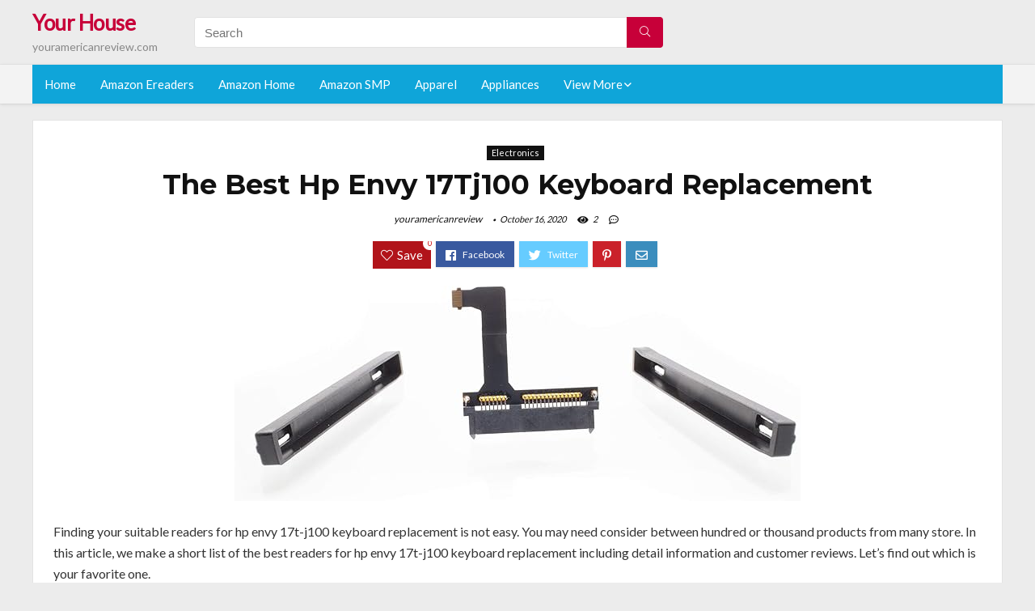

--- FILE ---
content_type: text/html; charset=UTF-8
request_url: https://youramericanreview.com/hp-envy-17tj100-keyboard-replacement/
body_size: 27253
content:
<!DOCTYPE html>
<!--[if IE 8]>    <html class="ie8" lang="en-US"> <![endif]-->
<!--[if IE 9]>    <html class="ie9" lang="en-US"> <![endif]-->
<!--[if (gt IE 9)|!(IE)] lang="en-US"><![endif]-->
<html lang="en-US">
<head>
<meta charset="utf-8" />
<meta name=viewport content="width=device-width, initial-scale=1.0" />
<!-- feeds & pingback -->
<link rel="profile" href="https://gmpg.org/xfn/11" />
<link rel="pingback" href="https://youramericanreview.com/xmlrpc.php" />
<!--[if lt IE 9]><script src="https://youramericanreview.com/wp-content/themes/rehub/js/html5shiv.js"></script><![endif]-->	
<title>The Best Hp Envy 17Tj100 Keyboard Replacement &#8211; Your House</title>
<link rel='dns-prefetch' href='//fonts.googleapis.com' />
<link rel='dns-prefetch' href='//s.w.org' />
<link href='https://fonts.gstatic.com' crossorigin rel='preconnect' />
<link rel="alternate" type="application/rss+xml" title="Your House &raquo; Feed" href="https://youramericanreview.com/feed/" />
<link rel="alternate" type="application/rss+xml" title="Your House &raquo; Comments Feed" href="https://youramericanreview.com/comments/feed/" />
<meta property="og:site_name" content="Your House"/><meta property="og:url" content="https://youramericanreview.com/hp-envy-17tj100-keyboard-replacement/"/><meta property="og:title" content="The Best Hp Envy 17Tj100 Keyboard Replacement"/><meta property="og:type" content="article"/>		<script type="text/javascript">
			window._wpemojiSettings = {"baseUrl":"https:\/\/s.w.org\/images\/core\/emoji\/12.0.0-1\/72x72\/","ext":".png","svgUrl":"https:\/\/s.w.org\/images\/core\/emoji\/12.0.0-1\/svg\/","svgExt":".svg","source":{"concatemoji":"https:\/\/youramericanreview.com\/wp-includes\/js\/wp-emoji-release.min.js?ver=5.2.23"}};
			!function(e,a,t){var n,r,o,i=a.createElement("canvas"),p=i.getContext&&i.getContext("2d");function s(e,t){var a=String.fromCharCode;p.clearRect(0,0,i.width,i.height),p.fillText(a.apply(this,e),0,0);e=i.toDataURL();return p.clearRect(0,0,i.width,i.height),p.fillText(a.apply(this,t),0,0),e===i.toDataURL()}function c(e){var t=a.createElement("script");t.src=e,t.defer=t.type="text/javascript",a.getElementsByTagName("head")[0].appendChild(t)}for(o=Array("flag","emoji"),t.supports={everything:!0,everythingExceptFlag:!0},r=0;r<o.length;r++)t.supports[o[r]]=function(e){if(!p||!p.fillText)return!1;switch(p.textBaseline="top",p.font="600 32px Arial",e){case"flag":return s([55356,56826,55356,56819],[55356,56826,8203,55356,56819])?!1:!s([55356,57332,56128,56423,56128,56418,56128,56421,56128,56430,56128,56423,56128,56447],[55356,57332,8203,56128,56423,8203,56128,56418,8203,56128,56421,8203,56128,56430,8203,56128,56423,8203,56128,56447]);case"emoji":return!s([55357,56424,55356,57342,8205,55358,56605,8205,55357,56424,55356,57340],[55357,56424,55356,57342,8203,55358,56605,8203,55357,56424,55356,57340])}return!1}(o[r]),t.supports.everything=t.supports.everything&&t.supports[o[r]],"flag"!==o[r]&&(t.supports.everythingExceptFlag=t.supports.everythingExceptFlag&&t.supports[o[r]]);t.supports.everythingExceptFlag=t.supports.everythingExceptFlag&&!t.supports.flag,t.DOMReady=!1,t.readyCallback=function(){t.DOMReady=!0},t.supports.everything||(n=function(){t.readyCallback()},a.addEventListener?(a.addEventListener("DOMContentLoaded",n,!1),e.addEventListener("load",n,!1)):(e.attachEvent("onload",n),a.attachEvent("onreadystatechange",function(){"complete"===a.readyState&&t.readyCallback()})),(n=t.source||{}).concatemoji?c(n.concatemoji):n.wpemoji&&n.twemoji&&(c(n.twemoji),c(n.wpemoji)))}(window,document,window._wpemojiSettings);
		</script>
		<style type="text/css">
img.wp-smiley,
img.emoji {
	display: inline !important;
	border: none !important;
	box-shadow: none !important;
	height: 1em !important;
	width: 1em !important;
	margin: 0 .07em !important;
	vertical-align: -0.1em !important;
	background: none !important;
	padding: 0 !important;
}
</style>
	<link rel='stylesheet' id='wp-block-library-css'  href='https://youramericanreview.com/wp-includes/css/dist/block-library/style.min.css?ver=5.2.23' type='text/css' media='all' />
<link rel='stylesheet' id='dashicons-css'  href='https://youramericanreview.com/wp-includes/css/dashicons.min.css?ver=5.2.23' type='text/css' media='all' />
<link rel='stylesheet' id='default_font-css'  href='//fonts.googleapis.com/css?family=Noto+Serif%3A400%2C700&#038;ver=5.2.23' type='text/css' media='all' />
<link rel='stylesheet' id='head_nav-css'  href='//fonts.googleapis.com/css?family=Montserrat%3A700&#038;ver=5.2.23' type='text/css' media='all' />
<link rel='stylesheet' id='Lato-css'  href='//fonts.googleapis.com/css?family=Lato%3Anormal&#038;subset=latin&#038;ver=5.2.23' type='text/css' media='all' />
<link rel='stylesheet' id='parent-style-css'  href='https://youramericanreview.com/wp-content/themes/rehub/style.css?ver=8.5.3' type='text/css' media='all' />
<link rel='stylesheet' id='eggrehub-css'  href='https://youramericanreview.com/wp-content/themes/rehub/css/eggrehub.css?ver=8.5.3' type='text/css' media='all' />
<link rel='stylesheet' id='rhstyle-css'  href='https://youramericanreview.com/wp-content/themes/rehub-things/style.css?ver=8.5.3' type='text/css' media='all' />
<link rel='stylesheet' id='responsive-css'  href='https://youramericanreview.com/wp-content/themes/rehub/css/responsive.css?ver=8.5.3' type='text/css' media='all' />
<link rel='stylesheet' id='rehub_shortcode-css'  href='https://youramericanreview.com/wp-content/themes/rehub/shortcodes/css/css.css?ver=8.5.3' type='text/css' media='all' />
<link rel='stylesheet' id='rehubfontawesome-css'  href='https://youramericanreview.com/wp-content/themes/rehub/vafpress-framework/public/css/vendor/font-awesome.min.css?ver=5.0.9' type='text/css' media='all' />
<script type='text/javascript' src='https://youramericanreview.com/wp-includes/js/jquery/jquery.js?ver=1.12.4-wp'></script>
<script type='text/javascript' src='https://youramericanreview.com/wp-includes/js/jquery/jquery-migrate.min.js?ver=1.4.1'></script>
<script type='text/javascript'>
/* <![CDATA[ */
var ceggPriceAlert = {"ajaxurl":"https:\/\/youramericanreview.com\/wp-admin\/admin-ajax.php","nonce":"9dce2741ec"};
/* ]]> */
</script>
<script type='text/javascript' src='https://youramericanreview.com/wp-content/plugins/content-egg/res/js/price_alert.js?ver=5.2.23'></script>
<script type='text/javascript'>
/* <![CDATA[ */
var postviewvar = {"rhpost_ajax_url":"https:\/\/youramericanreview.com\/wp-content\/themes\/rehub\/functions\/rehub_ajax.php","post_id":"61042"};
/* ]]> */
</script>
<script type='text/javascript' src='https://youramericanreview.com/wp-content/themes/rehub/js/postviews.js?ver=5.2.23'></script>
<link rel='https://api.w.org/' href='https://youramericanreview.com/wp-json/' />
<link rel="EditURI" type="application/rsd+xml" title="RSD" href="https://youramericanreview.com/xmlrpc.php?rsd" />
<link rel="wlwmanifest" type="application/wlwmanifest+xml" href="https://youramericanreview.com/wp-includes/wlwmanifest.xml" /> 
<link rel='prev' title='Top 10 Ram For Hp Stream Notbook Pc 13' href='https://youramericanreview.com/ram-for-hp-stream-notbook-pc-13/' />
<link rel='next' title='Top 7 Hp Pavilion 17 Digitizer Hp 17 F140nr' href='https://youramericanreview.com/hp-pavilion-17-digitizer-hp-17-f140nr/' />
<meta name="generator" content="WordPress 5.2.23" />
<link rel="canonical" href="https://youramericanreview.com/hp-envy-17tj100-keyboard-replacement/" />
<link rel='shortlink' href='https://youramericanreview.com/?p=61042' />
<link rel="alternate" type="application/json+oembed" href="https://youramericanreview.com/wp-json/oembed/1.0/embed?url=https%3A%2F%2Fyouramericanreview.com%2Fhp-envy-17tj100-keyboard-replacement%2F" />
<link rel="alternate" type="text/xml+oembed" href="https://youramericanreview.com/wp-json/oembed/1.0/embed?url=https%3A%2F%2Fyouramericanreview.com%2Fhp-envy-17tj100-keyboard-replacement%2F&#038;format=xml" />
<style>.woocommerce .products ul, .woocommerce ul.products {
    margin: 0 0 0em;
}

img.zoomImg {
    display:inline !important; 
}
</style>

<script>jQuery(document).ready(function ($) {
    // lazy load
    if ('') {
        jQuery.extend(jQuery.lazyLoadXT, {
            srcAttr: 'data-src',
            visibleOnly: false,
            updateEvent: 'load orientationchange resize scroll touchmove focus hover'
        });
    }

    // woocommerce lightbox/zoom
    disableClick($);

    // for all images at single product page
    setTimeout(function () {
        resizeImg($);
        jQuery('a.woocommerce-product-gallery__trigger').css('visibility', 'visible');
    }, 2500);
});

jQuery(window).on('ajaxComplete', function () {
    if ('') {
        setTimeout(function () {
            jQuery(window).lazyLoadXT();
        }, 300);
    }
});

jQuery(window).on('load', function () {
    jQuery('.flex-viewport').css('height', '100%');
});

function resizeImg($) {
    var imgSelector = ".post img, .page img, .widget-content img, .product img, .wp-admin img, .tax-product_cat img, .fifu img";
    var resizeImage = function (sSel) {
        jQuery(sSel).each(function () {
            //original size
            var width = $(this)['0'].naturalWidth;
            var height = $(this)['0'].naturalHeight;
            jQuery(this).attr('data-large_image_width', width);
            jQuery(this).attr('data-large_image_height', height);

            //100%
            //var ratio = width / height;
            //jQuery(this).attr('data-large_image_width', jQuery(window).width() * ratio);
            //jQuery(this).attr('data-large_image_height', jQuery(window).width());
        });
    };
    resizeImage(imgSelector);
}

function disableClick($) {
    if ('') {
        jQuery('.woocommerce-product-gallery__image').each(function (index) {
            jQuery(this).children().click(function () {
                return false;
            });
            jQuery(this).children().children().css("cursor", "default");
        });
    }
}
</script>
<style>[class$="woocommerce-product-gallery__trigger"] {visibility:hidden;}</style><!-- Schema optimized by Schema Pro --><script type="application/ld+json">{"@context":"https:\/\/schema.org","@type":"Product","name":"The Best Hp Envy 17Tj100 Keyboard Replacement","image":{"@type":"ImageObject","url":"https:\/\/images-na.ssl-images-amazon.com\/images\/I\/61LJgHaXmTL._AC_SL700_.jpg"},"description":"The Best Hp Envy 17Tj100 Keyboard Replacement","sku":"The Best Hp Envy 17Tj100 Keyboard Replacement","brand":{"@type":"Thing","name":"Amazon"},"aggregateRating":{"@type":"AggregateRating","ratingValue":"5","reviewCount":"1201"},"offers":{"@type":"Offer","price":"0","url":"https:\/\/youramericanreview.com\/hp-envy-17tj100-keyboard-replacement\/","priceCurrency":"USD","availability":"InStock"}}</script><!-- / Schema optimized by Schema Pro --><!-- sitelink-search-box Schema optimized by Schema Pro --><script type="application/ld+json">{"@context":"https:\/\/schema.org","@type":"WebSite","name":"Your House","url":"https:\/\/youramericanreview.com","potentialAction":[{"@type":"SearchAction","target":"https:\/\/youramericanreview.com\/?s={search_term_string}","query-input":"required name=search_term_string"}]}</script><!-- / sitelink-search-box Schema optimized by Schema Pro --><!-- breadcrumb Schema optimized by Schema Pro --><script type="application/ld+json">{"@context":"https:\/\/schema.org","@type":"BreadcrumbList","itemListElement":[{"@type":"ListItem","position":1,"item":{"@id":"https:\/\/youramericanreview.com\/","name":"Home"}},{"@type":"ListItem","position":2,"item":{"@id":"https:\/\/youramericanreview.com\/hp-envy-17tj100-keyboard-replacement\/","name":"The Best Hp Envy 17Tj100 Keyboard Replacement"}}]}</script><!-- / breadcrumb Schema optimized by Schema Pro --><style type="text/css"> .main-nav{box-shadow:0 1px 4px rgba(0,0,0,0.1),0 0 0 1px rgba(0,0,0,0.03);}.priced_block .btn_offer_block,.rh-deal-compact-btn,.wpsm-button.rehub_main_btn,input[type="submit"],.woocommerce div.product p.price,.rehub_feat_block div.offer_title,.rh_wrapper_video_playlist .rh_video_title_and_time .rh_video_title,.main_slider .flex-overlay h2,.main_slider .flex-overlay a.btn_more,.re-line-badge,.related_articles ul li > a,h1,h2,h3,h4,h5,h6,.tabs-menu li,.cats_def a,.btn_more,.widget.tabs > ul > li,.widget .title,.title h1,.title h5,.small_post blockquote p,.related_articles .related_title,#comments .title_comments,.commentlist .comment-author .fn,.commentlist .comment-author .fn a,#commentform #submit,.media_video > p,.rate_bar_wrap .review-top .review-text span.review-header,.ap-pro-form-field-wrapper input[type="submit"],.vc_btn3,.wpsm-numbox.wpsm-style6 span.num,.wpsm-numbox.wpsm-style5 span.num,.woocommerce ul.product_list_widget li a,.widget.better_woocat,.re-compare-destin.wpsm-button,.rehub-main-font,.vc_general.vc_btn3,.cegg-list-logo-title,.logo .textlogo,.woocommerce .summary .masked_coupon,.woocommerce a.woo_loop_btn,.woocommerce input.button.alt,.woocommerce a.add_to_cart_button,.woocommerce .single_add_to_cart_button,.woocommerce div.product form.cart .button,.woocommerce .checkout-button.button,.woofiltersbig .prdctfltr_buttons a.prdctfltr_woocommerce_filter_submit,#buddypress input[type="submit"],#buddypress input[type="button"],#buddypress input[type="reset"],#buddypress button.submit,.wcv-grid a.button,input.gmw-submit,#ws-plugin--s2member-profile-submit,#rtmedia_create_new_album,input[type="submit"].dokan-btn-theme,a.dokan-btn-theme,.dokan-btn-theme,.woocommerce div.product .single_add_to_cart_button,.woocommerce div.product .summary .masked_coupon,.woocommerce div.product .summary .price,.wvm_plan,.wp-block-quote.is-style-large,.wp-block-button .wp-block-button__link{font-family:"Lato",trebuchet ms;font-weight:;font-style:;}.news .detail p,article,.small_post > p,.title_star_ajax,.breadcrumb,footer div.f_text,.header-top .top-nav li,.related_articles ul li > a,.commentlist .comment-content p,.sidebar,.prosconswidget,.rehub-body-font,body,.post{font-family:"Lato",arial !important;font-weight:normal!important;font-style:!important;}article,.post{font-size:16px;} .widget .title:after{border-bottom:2px solid #c70039;}.rehub-main-color-border,nav.top_menu > ul > li.vertical-menu.border-main-color .sub-menu,.rh-main-bg-hover:hover,.wp-block-quote,ul.def_btn_link_tabs li.active a,.wp-block-pullquote{border-color:#c70039;}.wpsm_promobox.rehub_promobox{border-left-color:#c70039!important;}.top_rating_block .top_rating_item .rating_col a.read_full,.color_link{color:#c70039 !important;}.search-header-contents{border-top-color:#c70039;}.wpb_content_element.wpsm-tabs.n_b_tab .wpb_tour_tabs_wrapper .wpb_tabs_nav .ui-state-active a{border-bottom:3px solid #c70039 !important}.featured_slider:hover .score,.top_chart_controls .controls:hover,article.post .wpsm_toplist_heading:before{border-color:#c70039;}.btn_more:hover,.small_post .overlay .btn_more:hover,.tw-pagination .current{border:1px solid #c70039;color:#fff}.wpsm-tabs ul.ui-tabs-nav .ui-state-active a,.rehub_woo_review .rehub_woo_tabs_menu li.current{border-top:3px solid #c70039;}.wps_promobox{border-left:3px solid #c70039;}.gallery-pics .gp-overlay{box-shadow:0 0 0 4px #c70039 inset;}.post .rehub_woo_tabs_menu li.current,.woocommerce div.product .woocommerce-tabs ul.tabs li.active{border-top:2px solid #c70039;}.rething_item a.cat{border-bottom-color:#c70039}nav.top_menu ul li ul{border-bottom:2px solid #c70039;}.widget.deal_daywoo,.elementor-widget .deal_daywoo{border:3px solid #c70039;padding:20px;background:#fff;}.deal_daywoo .wpsm-bar-bar{background-color:#c70039 !important} #buddypress div.item-list-tabs ul li.selected a span,#buddypress div.item-list-tabs ul li.current a span,#buddypress div.item-list-tabs ul li a span,.user-profile-div .user-menu-tab > li.active > a,.user-profile-div .user-menu-tab > li.active > a:focus,.user-profile-div .user-menu-tab > li.active > a:hover,.slide .news_cat a,.news_in_thumb:hover .news_cat a,.news_out_thumb:hover .news_cat a,.col-feat-grid:hover .news_cat a,.carousel-style-deal .re_carousel .controls,.re_carousel .controls:hover,.openedprevnext .postNavigation a,.postNavigation a:hover,.top_chart_pagination a.selected,.flex-control-paging li a.flex-active,.flex-control-paging li a:hover,.widget_edd_cart_widget .edd-cart-number-of-items .edd-cart-quantity,.btn_more:hover,.tabs-menu li:hover,.tabs-menu li.current,.featured_slider:hover .score,#bbp_user_edit_submit,.bbp-topic-pagination a,.bbp-topic-pagination a,.custom-checkbox label.checked:after,.slider_post .caption,ul.postpagination li.active a,ul.postpagination li:hover a,ul.postpagination li a:focus,.top_theme h5 strong,.re_carousel .text:after,#topcontrol:hover,.main_slider .flex-overlay:hover a.read-more,.rehub_chimp #mc_embed_signup input#mc-embedded-subscribe,#rank_1.top_rating_item .rank_count,#toplistmenu > ul li:before,.rehub_chimp:before,.wpsm-members > strong:first-child,.r_catbox_btn,.wpcf7 .wpcf7-submit,.comm_meta_wrap .rh_user_s2_label,.wpsm_pretty_hover li:hover,.wpsm_pretty_hover li.current,.rehub-main-color-bg,.togglegreedybtn:after,.rh-bg-hover-color:hover .news_cat a,.rh-main-bg-hover:hover,.rh_wrapper_video_playlist .rh_video_currently_playing,.rh_wrapper_video_playlist .rh_video_currently_playing.rh_click_video:hover,.rtmedia-list-item .rtmedia-album-media-count,.tw-pagination .current,.dokan-dashboard .dokan-dash-sidebar ul.dokan-dashboard-menu li.active,.dokan-dashboard .dokan-dash-sidebar ul.dokan-dashboard-menu li:hover,.dokan-dashboard .dokan-dash-sidebar ul.dokan-dashboard-menu li.dokan-common-links a:hover,#ywqa-submit-question,.woocommerce .widget_price_filter .ui-slider .ui-slider-range,.rh-hov-bor-line > a:after,nav.top_menu > ul:not(.off-canvas) > li > a:after,.rh-border-line:after{background:#c70039;}@media (max-width:767px){.postNavigation a{background:#c70039;}}.rh-main-bg-hover:hover{color:#fff !important} a,.carousel-style-deal .deal-item .priced_block .price_count ins,nav.top_menu ul li.menu-item-has-children ul li.menu-item-has-children > a:before,.top_chart_controls .controls:hover,.flexslider .fa-pulse,.footer-bottom .widget .f_menu li a:hover,.comment_form h3 a,.bbp-body li.bbp-forum-info > a:hover,.bbp-body li.bbp-topic-title > a:hover,#subscription-toggle a:before,#favorite-toggle a:before,.aff_offer_links .aff_name a,.rh-deal-price,.commentlist .comment-content small a,.related_articles .title_cat_related a,article em.emph,.campare_table table.one td strong.red,.sidebar .tabs-item .detail p a,.footer-bottom .widget .title span,footer p a,.welcome-frase strong,article.post .wpsm_toplist_heading:before,.post a.color_link,.categoriesbox:hover h3 a:after,.bbp-body li.bbp-forum-info > a,.bbp-body li.bbp-topic-title > a,.widget .title i,.woocommerce-MyAccount-navigation ul li.is-active a,.category-vendormenu li.current a,.deal_daywoo .title,.rehub-main-color,.wpsm_pretty_colored ul li.current a,.wpsm_pretty_colored ul li.current,.rh-heading-hover-color:hover h2 a,.rh-heading-hover-color:hover h3 a,.rh-heading-hover-color:hover h4 a,.rh-heading-hover-color:hover h5 a,.rh-heading-icon:before,.widget_layered_nav ul li.chosen a:before,.wp-block-quote.is-style-large p,ul.page-numbers li span.current,ul.page-numbers li a:hover,ul.page-numbers li.active a,.page-link > span:not(.page-link-title),blockquote:not(.wp-block-quote) p,span.re_filtersort_btn:hover,span.active.re_filtersort_btn{color:#c70039;} .page-link > span:not(.page-link-title),.postimagetrend .title,.widget.widget_affegg_widget .title,.widget.top_offers .title,.widget.cegg_widget_products .title,header .header_first_style .search form.search-form [type="submit"],header .header_eight_style .search form.search-form [type="submit"],.more_post a,.more_post span,.filter_home_pick span.active,.filter_home_pick span:hover,.filter_product_pick span.active,.filter_product_pick span:hover,.rh_tab_links a.active,.rh_tab_links a:hover,.wcv-navigation ul.menu li.active,.wcv-navigation ul.menu li:hover a,form.search-form [type="submit"],.rehub-sec-color-bg,input#ywqa-submit-question,input#ywqa-send-answer,.woocommerce button.button.alt,.tabsajax span.active.re_filtersort_btn{background:#c70039 !important;color:#fff !important;outline:0}.widget.widget_affegg_widget .title:after,.widget.top_offers .title:after,.vc_tta-tabs.wpsm-tabs .vc_tta-tab.vc_active,.vc_tta-tabs.wpsm-tabs .vc_tta-panel.vc_active .vc_tta-panel-heading,.widget.cegg_widget_products .title:after{border-top-color:#c70039 !important;}.page-link > span:not(.page-link-title){border:1px solid #c70039;}.page-link > span:not(.page-link-title),.header_first_style .search form.search-form [type="submit"] i{color:#fff !important;}.rh_tab_links a.active,.rh_tab_links a:hover,.rehub-sec-color-border,nav.top_menu > ul > li.vertical-menu.border-sec-color > .sub-menu{border-color:#c70039}.rh_wrapper_video_playlist .rh_video_currently_playing,.rh_wrapper_video_playlist .rh_video_currently_playing.rh_click_video:hover{background-color:#c70039;box-shadow:1200px 0 0 #c70039 inset;}.rehub-sec-color{color:#c70039} .price_count,.rehub_offer_coupon,#buddypress .dir-search input[type=text],.gmw-form-wrapper input[type=text],.gmw-form-wrapper select,.rh_post_layout_big_offer .priced_block .btn_offer_block,#buddypress a.button,.btn_more,#main_header .wpsm-button,#rh-header-cover-image .wpsm-button,#wcvendor_image_bg .wpsm-button,.rate-bar-bar,.rate-bar,.rehub-main-smooth,.re_filter_instore span.re_filtersort_btn:hover,.re_filter_instore span.active.re_filtersort_btn{border-radius:100px}.news .priced_block .price_count,.blog_string .priced_block .price_count,.main_slider .price_count{margin-right:5px}.right_aff .priced_block .btn_offer_block,.right_aff .priced_block .price_count{border-radius:0 !important}form.search-form.product-search-form input[type="text"]{border-radius:4px 0 0 4px;}form.search-form [type="submit"]{border-radius:0 4px 4px 0;}.rtl form.search-form.product-search-form input[type="text"]{border-radius:0 4px 4px 0;}.rtl form.search-form [type="submit"]{border-radius:4px 0 0 4px;}.woocommerce .products.grid_woo .product,.rh_offer_list .offer_thumb .deal_img_wrap,.rehub_chimp #mc_embed_signup input.email,#mc_embed_signup input#mc-embedded-subscribe,.grid_onsale,.def_btn,input[type="submit"],input[type="button"],input[type="reset"],.wpsm-button,#buddypress div.item-list-tabs ul li a,#buddypress .standard-form input[type=text],#buddypress .standard-form textarea{border-radius:5px}.news-community,.review-top .overall-score,.rate_bar_wrap,.rh_offer_list,.woo-tax-logo,#buddypress form#whats-new-form,#buddypress div#invite-list,#buddypress #send-reply div.message-box,.rehub-sec-smooth,#wcfm-main-contentainer #wcfm-content,.wcfm_welcomebox_header{border-radius:8px}.review-top .overall-score span.overall-text{border-radius:0 0 8px 8px}.rh_offer_list .coupon_btn:before{right:-28px} .woocommerce .summary .masked_coupon,.woocommerce a.woo_loop_btn,.woocommerce input.button.alt,.woocommerce a.add_to_cart_button,.woocommerce-page a.add_to_cart_button,.woocommerce .single_add_to_cart_button,.woocommerce div.product form.cart .button,.woocommerce .checkout-button.button,.woofiltersbig .prdctfltr_buttons a.prdctfltr_woocommerce_filter_submit,.priced_block .btn_offer_block,.priced_block .button,.rh-deal-compact-btn,input.mdf_button,#buddypress input[type="submit"],#buddypress input[type="button"],#buddypress input[type="reset"],#buddypress button.submit,.wpsm-button.rehub_main_btn,.wcv-grid a.button,input.gmw-submit,#ws-plugin--s2member-profile-submit,#rtmedia_create_new_album,input[type="submit"].dokan-btn-theme,a.dokan-btn-theme,.dokan-btn-theme,#wcfm_membership_container a.wcfm_submit_button,.woocommerce button.button,.rehub-main-btn-bg{background:none #c70039 !important;color:#fff !important;border:none !important;text-decoration:none !important;outline:0;box-shadow:-1px 6px 19px rgba(199,0,57,0.25) !important;border-radius:100px !important;}.woocommerce a.woo_loop_btn:hover,.woocommerce input.button.alt:hover,.woocommerce a.add_to_cart_button:hover,.woocommerce-page a.add_to_cart_button:hover,.woocommerce a.single_add_to_cart_button:hover,.woocommerce-page a.single_add_to_cart_button:hover,.woocommerce div.product form.cart .button:hover,.woocommerce-page div.product form.cart .button:hover,.woocommerce .checkout-button.button:hover,.woofiltersbig .prdctfltr_buttons a.prdctfltr_woocommerce_filter_submit:hover,.priced_block .btn_offer_block:hover,.wpsm-button.rehub_main_btn:hover,#buddypress input[type="submit"]:hover,#buddypress input[type="button"]:hover,#buddypress input[type="reset"]:hover,#buddypress button.submit:hover,.small_post .btn:hover,.ap-pro-form-field-wrapper input[type="submit"]:hover,.wcv-grid a.button:hover,#ws-plugin--s2member-profile-submit:hover,input[type="submit"].dokan-btn-theme:hover,a.dokan-btn-theme:hover,.dokan-btn-theme:hover,.rething_button .btn_more:hover,#wcfm_membership_container a.wcfm_submit_button:hover,.woocommerce button.button:hover,.rehub-main-btn-bg:hover{background:none #c70039 !important;color:#fff !important;box-shadow:-1px 6px 13px rgba(199,0,57,0.45) !important;border-color:transparent;}.woocommerce a.woo_loop_btn:active,.woocommerce .button.alt:active,.woocommerce a.add_to_cart_button:active,.woocommerce-page a.add_to_cart_button:active,.woocommerce a.single_add_to_cart_button:active,.woocommerce-page a.single_add_to_cart_button:active,.woocommerce div.product form.cart .button:active,.woocommerce-page div.product form.cart .button:active,.woocommerce .checkout-button.button:active,.woofiltersbig .prdctfltr_buttons a.prdctfltr_woocommerce_filter_submit:active,.wpsm-button.rehub_main_btn:active,#buddypress input[type="submit"]:active,#buddypress input[type="button"]:active,#buddypress input[type="reset"]:active,#buddypress button.submit:active,.ap-pro-form-field-wrapper input[type="submit"]:active,.wcv-grid a.button:active,#ws-plugin--s2member-profile-submit:active,input[type="submit"].dokan-btn-theme:active,a.dokan-btn-theme:active,.dokan-btn-theme:active,.woocommerce button.button:active,.rehub-main-btn-bg:active{background:none #c70039 !important;box-shadow:0 1px 0 #999 !important;top:2px;color:#fff !important;}.rehub_btn_color{background-color:#c70039;border:1px solid #c70039;}.rething_button .btn_more{border:1px solid #c70039;color:#c70039;}.rething_button .priced_block.block_btnblock .price_count{color:#c70039;font-weight:normal;}.widget_merchant_list .buttons_col{background-color:#c70039 !important;}@media (max-width:767px){#float-panel-woo-area{border-top:1px solid #c70039}}.deal_daywoo .price{color:#c70039}</style><style>#toplistmenu ul li a {
    font-size: 14px;
    line-height: 16px;
    font-weight: bold;
}

#toplistmenu ul li {
    padding: 20px 15px 20px 5px;
}

#toplistmenu > ul li:before {
    margin: 3px 20px 25px 15px;
}


article h2{
    font-size: 18px;
    line-height: 20px;
}
.flexslider.media_slider .slides img{
  max-height: 500px !important;
width:auto;
}
.title_single_area h1::first-letter {
 text-transform: uppercase;
}
.small_post figure > a img{
max-height: 500px !important;
width:auto;
}
.rh-flex-eq-height img {
    height: 250px;
}
ul.children{
  max-height: 350px;
  overflow: scroll;
}
/* 06 :Header > Menu */
.main-navigation > div > ul {
	background-color: #0fa5d9;
	height: 48px;
	line-height: 48px;
}

.main-navigation ul {
	list-style: none;
	margin: 0;
	padding-left: 0;
}

.main-navigation li {
	float: left;
	position: relative;
	padding: 0;
	margin: 0;
}

.main-navigation li:first-child {
	margin-left: 0;
}

.main-navigation a {
	color: #fff;
	text-decoration: none;
	display: inline-block;
	height: 48px;
	line-height: 48px;
	padding: 0 1em;
}

.main-navigation > .menu > ul > li > a:hover,
.main-navigation > div > ul > li > a:hover {
	color: #fff;
}

.main-navigation > .menu > ul > li.page_item_has_children > a,
.main-navigation > div > ul > li.menu-item-has-children > a {
	padding-right: 18px;
}

.main-navigation > .menu > ul > li.page_item_has_children > a:before,
.main-navigation > div > ul > li.menu-item-has-children > a:before {
	font: 14px Font Awesome\ 5 Pro;
    content: '\f107';
	font-style: normal !important;
	font-weight: normal !important;
	font-variant: normal !important;
	text-transform: none !important;
	speak: none;
	line-height: 1;
	-webkit-font-smoothing: antialiased;
	-moz-osx-font-smoothing: grayscale;	
	position: absolute;
	right: 2px;
	top: 18px;		
	font-size: 14px;
	width: 14px;
	text-align: left;
	display: inline-block;
}

.main-navigation li:hover a,
.main-navigation li:focus a {
	background-color: rgba(255,255,255,0.2);
}

.main-navigation > div > ul > li:hover > ul,
.main-navigation > .menu > ul > li:hover > ul {
	visibility: visible;
	opacity: 1;
}

.main-navigation ul ul {
	visibility: hidden;
	opacity: 0;
	width: 180px;
	position: absolute;
	top: 48px;
	left: 0;
	z-index: 99999;
	background: #fff;
	-webkit-box-shadow: 0 1px 2px rgba(0,0,0,0.1);
	box-shadow: 0 1px 2px rgba(0,0,0,0.1);
	-webkit-transition: all 0.4s ease-in-out 0s;
	transition: all 0.4s ease-in-out 0s;
}

.main-navigation ul ul:after {
   	border-bottom: 6px solid #fff;
    border-left: 6px solid rgba(0, 0, 0, 0);
    border-right: 6px solid rgba(0, 0, 0, 0);
    content: "";
    height: 0;
    margin: 0 auto 0 -4px;
    position: absolute;
    text-align: center;
    width: 0;
    left: 1em;
    top: -6px;
}

.main-navigation ul ul li {
	float: none;
	margin: 0;
	border-top: 1px dashed rgba(0,0,0,0.1);
}

.main-navigation ul ul li:first-child {
	border: 0;
}

.main-navigation ul ul a {
	color: #656565;
	display: block;
	height: auto;
    line-height: 1.5;
    padding: 0.75em 1em;
    background: #fff;
}

.main-navigation ul li:hover ul a,
.main-navigation ul li:focus ul a {
	background: #fff;
}

.main-navigation ul ul a:hover,
.main-navigation ul ul a:focus {
	color: #0fa5d9;
}

.main-navigation ul ul ul {
	display: none;
	visibility: visible;
	opacity: 1;
	left: 100%;
	top: 0;
}

.main-navigation ul ul ul:after {
	content: none;
}

.main-navigation ul ul li:hover ul {
	display: block;
}

.main-navigation li:hover > a {
}

.main-navigation ul ul :hover > a {
}

.main-navigation ul ul a:hover {
}

.main-navigation li.current_page_item a,
.main-navigation li.current-menu-item a {
}

/* 06 :Header > Small menu */

.menu-toggle {
	cursor: pointer;
	margin: 8px auto;
	text-align: center;
}

.menu-toggle:before {
	content: url('images/icon-toggle.png');
	display: inline-block;
	width: 24px;
	height: 24px;
	vertical-align: middle;
}

.main-small-navigation {
	background: transparent;
}

.main-small-navigation .menu {
	display: none;
	margin: 0;
	padding: 0;
}

.main-small-navigation .menu a {
	color: #fff;
	display: block;
	float: none;
	border-bottom: 1px solid #444;
	padding: 0.75em;
}

.main-small-navigation > .menu > ul,
.main-small-navigation > div > .menu {
	position: absolute;
	width: 180px;
	top: 40px;
	right: 0;
	margin: 0;
	padding: 0;
	background: #333;
	z-index: 999;
}

.main-small-navigation .menu li {
	padding: 0;
	list-style-type: none;
}

.main-small-navigation .menu ul,
.main-small-navigation .menu ul ul {
	margin: 0;
	padding: 0;
}

.main-small-navigation .menu ul ul li {
	padding: 0;
}
#toplistmenu ul li a {
    font-size: 14px;
    line-height: 16px;
    font-weight: bold;
}

#toplistmenu ul li {
    padding: 20px 15px 20px 5px;
}

#toplistmenu > ul li:before {
    margin: 3px 20px 25px 15px;
}
.sidebar{
display:none
}
.main-side{
width:100%
}


article h2{
    font-size: 18px;
    line-height: 20px;
}
.flexslider.media_slider .slides img{
  max-height: 500px !important;
width:auto;
}
.title_single_area h1::first-letter {
 text-transform: uppercase;
}
.small_post figure > a img{
max-height: 500px !important;
width:auto;
}

.product_egg.single_product_egg {
    border-bottom: 0px !important;
    margin-bottom: 0px !important;
}
.col_wrap_two .col_item{
    margin: 0 2.5% 0px !important;
}
.rh-flex-eq-height img{
 height:250px;
}
.main-navigation ul ul{
max-height:300px;
overflow: scroll;
}
.table_view_block{
	padding:0px;
	margin:0px;
	border-bottom:1px solid #ddd;
	border-left:1px solid #ddd;
	border-right:1px solid #ddd;
	clear: both;
	display:table;
	overflow: hidden;
    position: relative;
    width: 100%;
    background-color: #fff;
}
.review_tabs_header{
    height: 45px;
    font-weight: bold;
	display:table-row;
	background-color:#ebf6e0;
}
.service-button{
    display:none;
}
.btn_offer_block,.offer_button{
	padding: 10px;
  color: white !important;
  background-color: #f47555;
}
.priced_block {
	text-align:center;
}
.wpsm_toplist_heading{
	padding:20px 0px;
	font-weight:bold;
}
.image.col_item{
	text-align:center;
}
.lazyimages{
	max-height:500px;
	width:auto;
}
.rehub_bordered_block {
    border: 1px solid #ddd;
    box-shadow: 0 0 20px #F0F0F0;
    margin-bottom: 25px;
    padding: 18px 16px;
    overflow: hidden;
    clear: both;
    position: relative;
    background-color: #fff;
}
.table_view_block .offer_thumb {
    position: relative;
    float: none;
    margin: 0;
    display: table-cell;
    min-width: 100px;
    vertical-align: middle;
    text-align: center;
    width: 100px;
    padding-right: 10px;
    padding-left: 5px;
}
.table_view_block .desc_col {
    padding: 0px 5px 0px;
    display: table-cell;
    vertical-align: middle;
}
.review_tabs .desc_col {
    padding: 10px 5px 0px;
}
.table_view_block .buttons_col {
    text-align: center;
    display: table-cell;
    vertical-align: middle;
}
.top_rating_item .buttons_col, .top_rating_block.list_style_rating .top_rating_item>div.buttons_col, .table_view_block .buttons_col, .top_table_block .top_rating_item td.buttons_col {
    padding: 15px 25px;
    width: 210px;
}

.radial-progress {
    width: 65px;
    height: 65px;
    background-color: #29B2ED;
    border-radius: 50%;
    margin: 0 auto;
    position: relative;
}
.radial-progress .inset {
    color: #111111;
    width: 55px;
    height: 55px;
    position: absolute;
    margin-left: 5px;
    margin-top: 5px;
    background-color: #fbfbfb;
    border-radius: 50%;
    box-shadow: 6px 6px 10px rgba(0, 0, 0, 0.2);
}
.table_view_block h4.offer_title {
    margin: 0 0 15px 0;
}
.radial-progress .inset .percentage, .re_title_inmodal {
    font-size: 20px;
}

.radial-progress .inset .percentage {
    width: 55px;
    position: absolute;
    top: 50%;
    text-align: center;
    font: 700 23px/25px 'Roboto', Arial;
    margin-top: -12px;
}

.review_tabs{
	display:table-row
}
.review_tabs .offer_thumb{
	font-size:13px;
}
.review_tabs .offer_thumb .score{
	font-size:30px;
	font-weight: bold;
}
.review_tabs .offer_thumb .score::after{
  content: " ";
    background:url('[data-uri]');
    width: 30px;
    height: 26px;
    display: inline-block;
    background-size: 30px;
}
.review_tabs_header .offer_thumb{
	border-bottom: 1px solid #ddd;
	text-transform: uppercase;
}
.review_tabs_header .desc_col{
	border-bottom: 1px solid #ddd;
	text-transform: uppercase;
}
h4.offer_title{
    font-size:15px;
    font-weight:500;
}
h4.offer_brand{
 font-size:15px;
}
.offer_title a{
    color:#363a60;
}
.desc_col .sbutton{
    padding: 10px 20px;
    background-color: #e53278;
    color: white;
    border-radius: 20px;
}
.single-featured-image{
    max-width: 450px;
    margin: auto;
}
.single-post #sidebar{
    padding-top:55px;
}
.category #search-3{
    margin-top:81px;
}
.container {
    max-width: 1210px;
}
.single_post{
    padding-left:20px;
    padding-right:20px;
}
.single_post h2,h3{
    font-size:20px;
}
.score_col{
    background: #29B2ED;
    font-size: 12px;
    color: #fff;
    font-weight: bold;
    width: 65px;
    margin: 3px auto;
    height: 25px;
    line-height: 25px;
}
.featured-thumbnail {
    padding: 20px;
}
.featured-thumbnail img{
    width: 300px;
}
#Our_Promise_to_Readers{
    font-size:20px;
    text-align:center;
}
@media screen and (max-width: 767px)
{
    .review_tabs_header{
        display:none !important;
    }
    .review_tabs {
        width: 100%;
    }
}
.re-starburst.badge_2, .re-starburst.badge_2 span, .re-line-badge.badge_2, .re-ribbon-badge.badge_2 span {
    background: #FFBC00;
}

.re-ribbon-badge.left-badge span {
    transform: rotate(-45deg);
    right: 0;
}
.re-ribbon-badge span {
    font: bold 10px/28px Arial;
    color: #FFF;
    text-transform: uppercase;
    text-align: center;
    transform: rotate(45deg);
    width: 125px;
    display: block;
    background: #77B21D;
    box-shadow: 0 3px 10px -5px rgba(0, 0, 0, 1);
    position: absolute;
    top: 21px;
    right: -27px;
}
.re-ribbon-badge span::before {
    content: "";
    position: absolute;
    left: 0px;
    top: 100%;
    z-index: -1;
    border-left: 3px solid #333;
    border-right: 3px solid transparent;
    border-bottom: 3px solid transparent;
    border-top: 3px solid #333;
}
.re-ribbon-badge span::after {
    content: "";
    position: absolute;
    right: 0px;
    top: 100%;
    z-index: -1;
    border-left: 3px solid transparent;
    border-right: 3px solid #333;
    border-bottom: 3px solid transparent;
    border-top: 3px solid #333;
}
.re-ribbon-badge.left-badge {
    right: auto;
    left: -8px;
    text-align: left;
}
.re-ribbon-badge {
    -webkit-font-smoothing: antialiased;
    position: absolute;
    right: -5px;
    top: -5px;
    overflow: hidden;
    width: 100px;
    height: 100px;
    text-align: right;
    z-index: 2;
    pointer-events: none;
}
@media screen and (max-width: 767px)
{
    .table_view_block{
        padding:10px;
    }
    .table_view_block.first{
         border-top: 1px solid #ddd;
         padding:0px;
    }
    .offer_thumb, .table_view_block .offer_thumb {
        float: none;
        margin: 0 auto 15px;
        padding: 0;
        display: inline-block;
        width: 100%;
    }
    .table_view_block .desc_col, .table_view_block .buttons_col, .table_view_block .price_col, .top_table_block .buttons_col, .top_rating_item .buttons_col {
        display: block;
        padding: 0;
        text-align: center;
        margin: 0 auto 15px auto;
        width: auto;
        min-width: 1px;
    }
}
.featured-thumbnail img{
	max-height:250px;
	width:auto;
	max-width:350px;
}
#content_box article{
	height:460px
}
.related-posts article header{
	border:0px !important;
}
.col_wrap_two .col_item {
    width: 100%;
    margin: 0px;
    float: left;
}
.single_product_egg {
    border-bottom: 1px solid #ededed;
    margin-bottom: 0px;
    padding: 30px;
}
.rh-post-wrapper{
 padding: 30px;
}
.post .wpsm_toplist_heading::before {
	content:none;
}</style></head>
<body class="post-template-default single single-post postid-61042 single-format-standard supports-webp wp-schema-pro-1.4.1">
	               
<!-- Outer Start -->
<div class="rh-outer-wrap">
    <div id="top_ankor"></div>
    <!-- HEADER -->
            <header id="main_header" class="white_style">
            <div class="header_wrap">
                                                <!-- Logo section -->
<div class="logo_section_wrap">
    <div class="rh-container">
        <div class="logo-section rh-flex-center-align tabletblockdisplay header_seven_style clearfix">
            <div class="logo">
          		          			<div class="textlogo fontbold rehub-main-color">Your House</div>
                    <div class="sloganlogo">youramericanreview.com</div>
          		       
            </div>                       
            <div class="search head_search">
                                <form  role="search" method="get" class="search-form" action="https://youramericanreview.com/">
  	<input type="text" name="s" placeholder="Search" class="re-ajax-search" autocomplete="off" data-posttype="post" data-enable_compare="1">
  	<input type="hidden" name="post_type" value="post" />  	<button type="submit" class="btnsearch"><i class="fal fa-search"></i></button>
</form>
<div class="re-aj-search-wrap"></div>            </div>
            <div class=" rh-flex-right-align">
                <div class="header-actions-logo rh-flex-right-align">
                    <div class="tabledisplay">
                         
                         
                                                                                   
                                                                        
                    </div>                     
                </div>  
            </div>                        
        </div>
    </div>
</div>
<!-- /Logo section -->  
<!-- Main Navigation -->
<div class="search-form-inheader header_icons_menu main-nav white_style">  
   <div class="main-navigation  rh-container"> 
	   <div class="menu"><ul style="height:48px"><li class="current_page_item"><a href="https://youramericanreview.com/">Home</a></li>
			<!--Get all categories to add top menu items here -->
									<li class="page_item "><a href="https://youramericanreview.com/category/Amazon-Ereaders/" alt="Amazon Ereaders">Amazon Ereaders</a>
								
			</li>
			
			 
						<li class="page_item "><a href="https://youramericanreview.com/category/Amazon-Home/" alt="Amazon Home">Amazon Home</a>
								
			</li>
			
			 
						<li class="page_item "><a href="https://youramericanreview.com/category/Amazon-SMP/" alt="Amazon SMP">Amazon SMP</a>
								
			</li>
			
			 
						<li class="page_item "><a href="https://youramericanreview.com/category/Apparel/" alt="Apparel">Apparel</a>
								
			</li>
			
			 
						<li class="page_item "><a href="https://youramericanreview.com/category/Appliances/" alt="Appliances">Appliances</a>
								
			</li>
			
			 
							<li class="page_item page_item_has_children"><a href="#" alt="View More">View More</a>
									<ul class="children">
								<li class="page_item"><a href="https://youramericanreview.com/category/Art-and-Craft-Supply/" alt="Art and Craft Supply">Art and Craft Supply</a></li>
								<li class="page_item"><a href="https://youramericanreview.com/category/Arts-Crafts-Sewing/" alt="Arts, Crafts &amp; Sewing">Arts, Crafts &amp; Sewing</a></li>
								<li class="page_item"><a href="https://youramericanreview.com/category/Audible/" alt="Audible">Audible</a></li>
								<li class="page_item"><a href="https://youramericanreview.com/category/Automotive/" alt="Automotive">Automotive</a></li>
								<li class="page_item"><a href="https://youramericanreview.com/category/Automotive-Parts-and-Accessories/" alt="Automotive Parts and Accessories">Automotive Parts and Accessories</a></li>
								<li class="page_item"><a href="https://youramericanreview.com/category/Baby-Product/" alt="Baby Product">Baby Product</a></li>
								<li class="page_item"><a href="https://youramericanreview.com/category/Baby-Products/" alt="Baby Products">Baby Products</a></li>
								<li class="page_item"><a href="https://youramericanreview.com/category/Beauty/" alt="Beauty">Beauty</a></li>
								<li class="page_item"><a href="https://youramericanreview.com/category/Beauty-Personal-Care/" alt="Beauty &amp; Personal Care">Beauty &amp; Personal Care</a></li>
								<li class="page_item"><a href="https://youramericanreview.com/category/BISS/" alt="BISS">BISS</a></li>
								<li class="page_item"><a href="https://youramericanreview.com/category/BISS-Basic/" alt="BISS Basic">BISS Basic</a></li>
								<li class="page_item"><a href="https://youramericanreview.com/category/Book/" alt="Book">Book</a></li>
								<li class="page_item"><a href="https://youramericanreview.com/category/Car-Audio-or-Theater/" alt="Car Audio or Theater">Car Audio or Theater</a></li>
								<li class="page_item"><a href="https://youramericanreview.com/category/CDs-Vinyl/" alt="CDs &amp; Vinyl">CDs &amp; Vinyl</a></li>
								<li class="page_item"><a href="https://youramericanreview.com/category/CE/" alt="CE">CE</a></li>
								<li class="page_item"><a href="https://youramericanreview.com/category/Cell-Phones-Accessories/" alt="Cell Phones &amp; Accessories">Cell Phones &amp; Accessories</a></li>
								<li class="page_item"><a href="https://youramericanreview.com/category/Clothing-Shoes-Jewelry/" alt="Clothing, Shoes &amp; Jewelry">Clothing, Shoes &amp; Jewelry</a></li>
								<li class="page_item"><a href="https://youramericanreview.com/category/Collections/" alt="Collections">Collections</a></li>
								<li class="page_item"><a href="https://youramericanreview.com/category/Custom-Furniture/" alt="Custom Furniture">Custom Furniture</a></li>
								<li class="page_item"><a href="https://youramericanreview.com/category/Digital-Music-Album/" alt="Digital Music Album">Digital Music Album</a></li>
								<li class="page_item"><a href="https://youramericanreview.com/category/Digital-Music-Track/" alt="Digital Music Track">Digital Music Track</a></li>
								<li class="page_item"><a href="https://youramericanreview.com/category/Digital-Software/" alt="Digital Software">Digital Software</a></li>
								<li class="page_item"><a href="https://youramericanreview.com/category/DVD/" alt="DVD">DVD</a></li>
								<li class="page_item"><a href="https://youramericanreview.com/category/eBooks/" alt="eBooks">eBooks</a></li>
								<li class="page_item"><a href="https://youramericanreview.com/category/Electronics/" alt="Electronics">Electronics</a></li>
								<li class="page_item"><a href="https://youramericanreview.com/category/Furniture/" alt="Furniture">Furniture</a></li>
								<li class="page_item"><a href="https://youramericanreview.com/category/Gift-Card/" alt="Gift Card">Gift Card</a></li>
								<li class="page_item"><a href="https://youramericanreview.com/category/Gift-Cards/" alt="Gift Cards">Gift Cards</a></li>
								<li class="page_item"><a href="https://youramericanreview.com/category/Grills-Outdoor-Cooking/" alt="Grills &amp; Outdoor Cooking">Grills &amp; Outdoor Cooking</a></li>
								<li class="page_item"><a href="https://youramericanreview.com/category/Grocery/" alt="Grocery">Grocery</a></li>
								<li class="page_item"><a href="https://youramericanreview.com/category/Grocery-Gourmet-Food/" alt="Grocery &amp; Gourmet Food">Grocery &amp; Gourmet Food</a></li>
								<li class="page_item"><a href="https://youramericanreview.com/category/Guild-Product/" alt="Guild Product">Guild Product</a></li>
								<li class="page_item"><a href="https://youramericanreview.com/category/Handmade-Products/" alt="Handmade Products">Handmade Products</a></li>
								<li class="page_item"><a href="https://youramericanreview.com/category/Health-Household/" alt="Health &amp; Household">Health &amp; Household</a></li>
								<li class="page_item"><a href="https://youramericanreview.com/category/Health-and-Beauty/" alt="Health and Beauty">Health and Beauty</a></li>
								<li class="page_item"><a href="https://youramericanreview.com/category/Home/" alt="Home">Home</a></li>
								<li class="page_item"><a href="https://youramericanreview.com/category/Home-Kitchen/" alt="Home &amp; Kitchen">Home &amp; Kitchen</a></li>
								<li class="page_item"><a href="https://youramericanreview.com/category/Home-Improvement/" alt="Home Improvement">Home Improvement</a></li>
								<li class="page_item"><a href="https://youramericanreview.com/category/Home-Theater/" alt="Home Theater">Home Theater</a></li>
								<li class="page_item"><a href="https://youramericanreview.com/category/Industrial-Scientific/" alt="Industrial &amp; Scientific">Industrial &amp; Scientific</a></li>
								<li class="page_item"><a href="https://youramericanreview.com/category/Installation-Services/" alt="Installation Services">Installation Services</a></li>
								<li class="page_item"><a href="https://youramericanreview.com/category/Janitorial-Sanitation-Supplies/" alt="Janitorial &amp; Sanitation Supplies">Janitorial &amp; Sanitation Supplies</a></li>
								<li class="page_item"><a href="https://youramericanreview.com/category/Kitchen/" alt="Kitchen">Kitchen</a></li>
								<li class="page_item"><a href="https://youramericanreview.com/category/Kitchen-Dining/" alt="Kitchen &amp; Dining">Kitchen &amp; Dining</a></li>
								<li class="page_item"><a href="https://youramericanreview.com/category/Lawn-amp-Patio/" alt="Lawn &amp; Patio">Lawn &amp; Patio</a></li>
								<li class="page_item"><a href="https://youramericanreview.com/category/Lighting/" alt="Lighting">Lighting</a></li>
								<li class="page_item"><a href="https://youramericanreview.com/category/Luggage/" alt="Luggage">Luggage</a></li>
								<li class="page_item"><a href="https://youramericanreview.com/category/Magazine-Subscriptions/" alt="Magazine Subscriptions">Magazine Subscriptions</a></li>
								<li class="page_item"><a href="https://youramericanreview.com/category/Major-Appliances/" alt="Major Appliances">Major Appliances</a></li>
								<li class="page_item"><a href="https://youramericanreview.com/category/Medical-Supplies-Equipment/" alt="Medical Supplies &amp; Equipment">Medical Supplies &amp; Equipment</a></li>
								<li class="page_item"><a href="https://youramericanreview.com/category/Mobile-Application/" alt="Mobile Application">Mobile Application</a></li>
								<li class="page_item"><a href="https://youramericanreview.com/category/Mobility-Daily-Living-Aids/" alt="Mobility &amp; Daily Living Aids">Mobility &amp; Daily Living Aids</a></li>
								<li class="page_item"><a href="https://youramericanreview.com/category/Motorcycle-Powersports/" alt="Motorcycle &amp; Powersports">Motorcycle &amp; Powersports</a></li>
								<li class="page_item"><a href="https://youramericanreview.com/category/Movie/" alt="Movie">Movie</a></li>
								<li class="page_item"><a href="https://youramericanreview.com/category/Movies-TV/" alt="Movies &amp; TV">Movies &amp; TV</a></li>
								<li class="page_item"><a href="https://youramericanreview.com/category/Musical-Instruments/" alt="Musical Instruments">Musical Instruments</a></li>
								<li class="page_item"><a href="https://youramericanreview.com/category/Office-Product/" alt="Office Product">Office Product</a></li>
								<li class="page_item"><a href="https://youramericanreview.com/category/Office-Products/" alt="Office Products">Office Products</a></li>
								<li class="page_item"><a href="https://youramericanreview.com/category/Pantry/" alt="Pantry">Pantry</a></li>
								<li class="page_item"><a href="https://youramericanreview.com/category/Patio-Lawn-Garden/" alt="Patio, Lawn &amp; Garden">Patio, Lawn &amp; Garden</a></li>
								<li class="page_item"><a href="https://youramericanreview.com/category/PC-Accessory/" alt="PC Accessory">PC Accessory</a></li>
								<li class="page_item"><a href="https://youramericanreview.com/category/Personal-Computer/" alt="Personal Computer">Personal Computer</a></li>
								<li class="page_item"><a href="https://youramericanreview.com/category/Pet-Products/" alt="Pet Products">Pet Products</a></li>
								<li class="page_item"><a href="https://youramericanreview.com/category/Pet-Supplies/" alt="Pet Supplies">Pet Supplies</a></li>
								<li class="page_item"><a href="https://youramericanreview.com/category/Photography/" alt="Photography">Photography</a></li>
								<li class="page_item"><a href="https://youramericanreview.com/category/Power-Hand-Tools/" alt="Power &amp; Hand Tools">Power &amp; Hand Tools</a></li>
								<li class="page_item"><a href="https://youramericanreview.com/category/Prestige-Beauty/" alt="Prestige Beauty">Prestige Beauty</a></li>
								<li class="page_item"><a href="https://youramericanreview.com/category/Receiver-or-Amplifier/" alt="Receiver or Amplifier">Receiver or Amplifier</a></li>
								<li class="page_item"><a href="https://youramericanreview.com/category/Restaurant-Appliances-Equipment/" alt="Restaurant Appliances &amp; Equipment">Restaurant Appliances &amp; Equipment</a></li>
								<li class="page_item"><a href="https://youramericanreview.com/category/reviews/" alt="reviews">reviews</a></li>
								<li class="page_item"><a href="https://youramericanreview.com/category/Safety-Security/" alt="Safety &amp; Security">Safety &amp; Security</a></li>
								<li class="page_item"><a href="https://youramericanreview.com/category/Small-Appliance-Parts-Accessories/" alt="Small Appliance Parts &amp; Accessories">Small Appliance Parts &amp; Accessories</a></li>
								<li class="page_item"><a href="https://youramericanreview.com/category/Software/" alt="Software">Software</a></li>
								<li class="page_item"><a href="https://youramericanreview.com/category/Speakers/" alt="Speakers">Speakers</a></li>
								<li class="page_item"><a href="https://youramericanreview.com/category/Sports/" alt="Sports">Sports</a></li>
								<li class="page_item"><a href="https://youramericanreview.com/category/Sports-Fitness/" alt="Sports &amp; Fitness">Sports &amp; Fitness</a></li>
								<li class="page_item"><a href="https://youramericanreview.com/category/Sports-Outdoors/" alt="Sports &amp; Outdoors">Sports &amp; Outdoors</a></li>
								<li class="page_item"><a href="https://youramericanreview.com/category/Tools-Home-Improvement/" alt="Tools &amp; Home Improvement">Tools &amp; Home Improvement</a></li>
								<li class="page_item"><a href="https://youramericanreview.com/category/Toy/" alt="Toy">Toy</a></li>
								<li class="page_item"><a href="https://youramericanreview.com/category/Toys-Games/" alt="Toys &amp; Games">Toys &amp; Games</a></li>
								<li class="page_item"><a href="https://youramericanreview.com/category/uncategorized/" alt="Uncategorized">Uncategorized</a></li>
								<li class="page_item"><a href="https://youramericanreview.com/category/VDO-Devices/" alt="VDO Devices">VDO Devices</a></li>
								<li class="page_item"><a href="https://youramericanreview.com/category/Video-Games/" alt="Video Games">Video Games</a></li>
								<li class="page_item"><a href="https://youramericanreview.com/category/Wireless/" alt="Wireless">Wireless</a></li>
																	
												</ul>
									
			</li>
							</ul></div>	
    </div>
</div>
<!-- /Main Navigation -->
            </div>  
        </header>
        
    

    <!-- CONTENT -->
<div class="rh-container"> 
    <div class="rh-content-wrap clearfix">
	    <!-- Main Side -->
        <div class="main-side single clearfix">            
                                            <article class="post-inner post post-61042 type-post status-publish format-standard has-post-thumbnail hentry category-Electronics" id="post-61042">
                    <!-- Title area -->
                    <div class="rh_post_layout_default rh_post_layout_center">
                        <div class="title_single_area">
                            <div class="rh-cat-list-title"><a class="rh-cat-label-title rh-cat-4" href="https://youramericanreview.com/category/Electronics/" title="View all posts in Electronics">Electronics</a></div>            
                            <h1>The Best Hp Envy 17Tj100 Keyboard Replacement</h1>                                
                            <div class="meta post-meta">
                                				<span class="admin_meta">
			<a class="admin" href="https://youramericanreview.com/author/youramericanreview/">
												
				youramericanreview			
			</a>
		</span>
	 		<span class="date_meta">October 16, 2020</span>	
						<span class="postview_meta">2 </span>
			
						<span class="comm_count_meta"><span class="comm_meta"></span></span>
			 
                            </div>   
                                
                        </div>
                                                    <div class="top_share">
                                <div class="post_share">
    <div class="social_icon  row_social_inpost"><div class="favour_in_row favour_btn_red"><div class="heart_thumb_wrap"><span class="flowhidden cell_wishlist"><span class="heartplus" data-post_id="61042" data-informer="0"><span class="ml5 rtlmr5 wishaddwrap" id="wishadd61042">Save</span><span class="ml5 rtlmr5 wishaddedwrap" id="wishadded61042">Saved</span><span class="ml5 rtlmr5 wishremovedwrap" id="wishremoved61042">Removed</span> </span></span><span id="wishcount61042" class="thumbscount">0</span> </div></div><span data-href="https://www.facebook.com/sharer/sharer.php?u=https%3A%2F%2Fyouramericanreview.com%2Fhp-envy-17tj100-keyboard-replacement%2F" class="fb share-link-image" data-service="facebook"><i class="fab fa-facebook"></i></span><span data-href="https://twitter.com/share?url=https%3A%2F%2Fyouramericanreview.com%2Fhp-envy-17tj100-keyboard-replacement%2F&text=The+Best+Hp+Envy+17Tj100+Keyboard+Replacement" class="tw share-link-image" data-service="twitter"><i class="fab fa-twitter"></i></span><span data-href="https://pinterest.com/pin/create/button/?url=https%3A%2F%2Fyouramericanreview.com%2Fhp-envy-17tj100-keyboard-replacement%2F&amp;media=https://images-na.ssl-images-amazon.com/images/I/61LJgHaXmTL._AC_SL700_.jpg&amp;description=The+Best+Hp+Envy+17Tj100+Keyboard+Replacement" class="pn share-link-image" data-service="pinterest"><i class="fab fa-pinterest-p"></i></span><span data-href="mailto:?subject=The+Best+Hp+Envy+17Tj100+Keyboard+Replacement&body=Check out: https%3A%2F%2Fyouramericanreview.com%2Fhp-envy-17tj100-keyboard-replacement%2F - Your+House" class="in share-link-image" data-service="email"><i class="far fa-envelope"></i></span></div></div>                            </div>
                            <div class="clearfix"></div> 
                                            </div>
                    
                        									<figure class="top_featured_image"><img src="https://images-na.ssl-images-amazon.com/images/I/61LJgHaXmTL._AC_SL700_.jpg" class="attachment-full size-full wp-post-image" alt="" /></figure>   
						                        
                                       

                    
                    <p>Finding your suitable readers for hp envy 17t-j100 keyboard replacement is not easy. You may need consider between hundred or thousand products from many store. In this article, we make a short list of the best readers for hp envy 17t-j100 keyboard replacement including detail information and customer reviews. Let’s find out which is your favorite one.</p>
<h5 style='text-align: center;'>995 reviews analysed</h5>
<div class="rehub_woo_review compact_w_deals" style="padding:0px">
<div class="rehub_feat_block table_view_block" style="margin:0 0 25px 0;border:1px solid #ddd;padding:0px">
<div class="rehub_woo_review_tabs_header" style="display:table-row">
<div class="offer_thumb" style="border-bottom: 1px solid #ddd;text-transform: uppercase;color:#a2a2a2">Rank</div>
<div class="offer_thumb" style="border-bottom: 1px solid #ddd;text-transform: uppercase;color:#a2a2a2"></div>
<div class="desc_col" style="border-bottom: 1px solid #ddd;text-transform: uppercase;color:#a2a2a2">Product Name</div>
<div class="buttons_col" style="border-bottom: 1px solid #ddd;text-transform: uppercase;color:#a2a2a2">Score</div>
<div class="buttons_col" style="border-bottom: 1px solid #ddd;text-transform: uppercase;color:#a2a2a2"></div>
</div>
<div class="rehub_woo_review_tabs" style="display:table-row">
<div class="offer_thumb" style="color:#c7c6c6;font-size:40px">
<div class="top-rating-item-circle-view"><span class="re-ribbon-badge left-badge badge_2"><span>Best value</span></span> </p>
<div class="radial-progress" style="background-color: #29B2ED">
<div class="inset">
<div class="percentage">1</div>
</div>
</div>
</div>
</div>
<div class="offer_thumb"><a rel="nofollow noopener noreferrer" target="_blank" class="re_track_btn" href="/buy/216410/b07xmm5q7h?ref_url=https://www.amazon.com/envy-17t-10th-gen-pro/dp/b07xmm5q7h/ref=sr_1_4&#038;ref_title=b07xmm5q7h"><img src="https://youramericanreview.com/wp-content/uploads/2020/10/6f519bee907e488f8c8af5f25a7f3928.webp" width="120" alt="Newest HP Envy 17t (10th Gen Intel i7-1065G7, 16GB DDR4, 1TB HD+256GB NVMe SSD, NVIDIA GeForce 4GB GDDR5, Windows 10 Professional Key, 3 Years McAfee Internet Key) with Bang &amp; Olufsen 17.3&quot; Laptop" /><span class='sale_a_proc'>-16%</span></a></div>
<div class="desc_col">
<h4 class="offer_title"><a style="font-size:14px" rel="nofollow noopener noreferrer" class="re_track_btn" href="/buy/216410/b07xmm5q7h?ref_url=https://www.amazon.com/envy-17t-10th-gen-pro/dp/b07xmm5q7h/ref=sr_1_4&#038;ref_title=b07xmm5q7h">Newest HP Envy 17t (10th Gen Intel i7-1065G7, 16GB DDR4, 1TB HD+256GB NVMe SSD, NVIDIA GeForce 4GB GDDR5, Windows 10 Professional Key, 3 Years McAfee Internet Key) with Bang &amp; Olufsen 17.3&quot; Laptop</a></h4>
</div>
<div class="buttons_col">
<div class="rating_col">
<div class="top-rating-item-circle-view">
<div class="radial-progress">
<div class="inset">
<div class="percentage">9.8</div>
</div>
</div>
</div>
<div>
<div class="score_col" style="background: #29B2ED;font-size:12px;color:#fff;font-weight:bold;width: 50px;margin: auto;">Score</div>
</div>
</div>
</div>
<div class="buttons_col">
<div class="cegg-rating"><span>★</span><span>★</span><span>★</span><span>★</span><span>★</span></div>
<div class="priced_block clearfix">
<div><a style="padding:15px" class="re_track_btn btn_offer_block" href="/buy/216410/b07xmm5q7h?ref_url=https://www.amazon.com/envy-17t-10th-gen-pro/dp/b07xmm5q7h/ref=sr_1_4&#038;ref_title=b07xmm5q7h" target="_blank" rel="nofollow noopener noreferrer">View Product</a></div>
</div>
</div>
</div>
</div>
</div>
<div class="rehub_woo_review compact_w_deals" style="padding:0px">
<div class="rehub_feat_block table_view_block" style="margin:0 0 25px 0;border:1px solid #ddd;padding:0px">
<div class="rehub_woo_review_tabs_header" style="display:table-row">
<div class="offer_thumb" style="border-bottom: 1px solid #ddd;text-transform: uppercase;color:#a2a2a2">Rank</div>
<div class="offer_thumb" style="border-bottom: 1px solid #ddd;text-transform: uppercase;color:#a2a2a2"></div>
<div class="desc_col" style="border-bottom: 1px solid #ddd;text-transform: uppercase;color:#a2a2a2">Product Name</div>
<div class="buttons_col" style="border-bottom: 1px solid #ddd;text-transform: uppercase;color:#a2a2a2">Score</div>
<div class="buttons_col" style="border-bottom: 1px solid #ddd;text-transform: uppercase;color:#a2a2a2"></div>
</div>
<div class="rehub_woo_review_tabs" style="display:table-row">
<div class="offer_thumb" style="color:#c7c6c6;font-size:40px">
<div class="top-rating-item-circle-view">
<div class="radial-progress" style="background-color: #29B2ED">
<div class="inset">
<div class="percentage">2</div>
</div>
</div>
</div>
</div>
<div class="offer_thumb"><a rel="nofollow noopener noreferrer" target="_blank" class="re_track_btn" href="/buy/216411/b00gigjybg?ref_url=https://www.amazon.com/cable-hp-envy-17-17t/dp/b00gigjybg/ref=sr_1_3&#038;ref_title=b00gigjybg"><img src="https://images-na.ssl-images-amazon.com/images/I/61LJgHaXmTL._AC_SL1500_.jpg" width="120" alt="HDD/SSD Cable &amp; Caddy for HP Envy 17, 17t, m7 (-J000, Jxxx Series), Genuine Newmodeus Product" /><span class='sale_a_proc'>-38%</span></a></div>
<div class="desc_col">
<h4 class="offer_title"><a style="font-size:14px" rel="nofollow noopener noreferrer" class="re_track_btn" href="/buy/216411/b00gigjybg?ref_url=https://www.amazon.com/cable-hp-envy-17-17t/dp/b00gigjybg/ref=sr_1_3&#038;ref_title=b00gigjybg">HDD/SSD Cable &amp; Caddy for HP Envy 17, 17t, m7 (-J000, Jxxx Series), Genuine Newmodeus Product</a></h4>
</div>
<div class="buttons_col">
<div class="rating_col">
<div class="top-rating-item-circle-view">
<div class="radial-progress">
<div class="inset">
<div class="percentage">9.2</div>
</div>
</div>
</div>
<div>
<div class="score_col" style="background: #29B2ED;font-size:12px;color:#fff;font-weight:bold;width: 50px;margin: auto;">Score</div>
</div>
</div>
</div>
<div class="buttons_col">
<div class="cegg-rating"><span>★</span><span>★</span><span>★</span><span>★</span><span>★</span></div>
<div class="priced_block clearfix">
<div><a style="padding:15px" class="re_track_btn btn_offer_block" href="/buy/216411/b00gigjybg?ref_url=https://www.amazon.com/cable-hp-envy-17-17t/dp/b00gigjybg/ref=sr_1_3&#038;ref_title=b00gigjybg" target="_blank" rel="nofollow noopener noreferrer">View Product</a></div>
</div>
</div>
</div>
</div>
</div>
<div class="rehub_woo_review compact_w_deals" style="padding:0px">
<div class="rehub_feat_block table_view_block" style="margin:0 0 25px 0;border:1px solid #ddd;padding:0px">
<div class="rehub_woo_review_tabs_header" style="display:table-row">
<div class="offer_thumb" style="border-bottom: 1px solid #ddd;text-transform: uppercase;color:#a2a2a2">Rank</div>
<div class="offer_thumb" style="border-bottom: 1px solid #ddd;text-transform: uppercase;color:#a2a2a2"></div>
<div class="desc_col" style="border-bottom: 1px solid #ddd;text-transform: uppercase;color:#a2a2a2">Product Name</div>
<div class="buttons_col" style="border-bottom: 1px solid #ddd;text-transform: uppercase;color:#a2a2a2">Score</div>
<div class="buttons_col" style="border-bottom: 1px solid #ddd;text-transform: uppercase;color:#a2a2a2"></div>
</div>
<div class="rehub_woo_review_tabs" style="display:table-row">
<div class="offer_thumb" style="color:#c7c6c6;font-size:40px">
<div class="top-rating-item-circle-view">
<div class="radial-progress" style="background-color: #29B2ED">
<div class="inset">
<div class="percentage">3</div>
</div>
</div>
</div>
</div>
<div class="offer_thumb"><a rel="nofollow noopener noreferrer" target="_blank" class="re_track_btn" href="/buy/216412/b01n0bgscl?ref_url=https://www.amazon.com/keyboard-15t-j000-15t-j100-15z-j000-touchsmart/dp/b01n0bgscl/ref=sr_1_9&#038;ref_title=b01n0bgscl"><img src="https://images-na.ssl-images-amazon.com/images/I/917-Ek2EWOL._AC_SL1500_.jpg" width="120" alt="New Laptop Backlit Keyboard with Silver Frame Black Key for HP Envy 15-J 17-J 15-j000 15-j100 15t-J000 15t-j100 15z-j000 15z-j100 17-j000 17t-j000,HP TouchSmart 15-j000 Series Black US Layout 15-J" /><span class='sale_a_proc'>-35%</span></a></div>
<div class="desc_col">
<h4 class="offer_title"><a style="font-size:14px" rel="nofollow noopener noreferrer" class="re_track_btn" href="/buy/216412/b01n0bgscl?ref_url=https://www.amazon.com/keyboard-15t-j000-15t-j100-15z-j000-touchsmart/dp/b01n0bgscl/ref=sr_1_9&#038;ref_title=b01n0bgscl">New Laptop Backlit Keyboard with Silver Frame Black Key for HP Envy 15-J 17-J 15-j000 15-j100 15t-J000 15t-j100 15z-j000 15z-j100 17-j000 17t-j000,HP TouchSmart 15-j000 Series Black US Layout 15-J</a></h4>
</div>
<div class="buttons_col">
<div class="rating_col">
<div class="top-rating-item-circle-view">
<div class="radial-progress">
<div class="inset">
<div class="percentage">9</div>
</div>
</div>
</div>
<div>
<div class="score_col" style="background: #29B2ED;font-size:12px;color:#fff;font-weight:bold;width: 50px;margin: auto;">Score</div>
</div>
</div>
</div>
<div class="buttons_col">
<div class="cegg-rating"><span>★</span><span>★</span><span>★</span><span>★</span><span>★</span></div>
<div class="priced_block clearfix">
<div><a style="padding:15px" class="re_track_btn btn_offer_block" href="/buy/216412/b01n0bgscl?ref_url=https://www.amazon.com/keyboard-15t-j000-15t-j100-15z-j000-touchsmart/dp/b01n0bgscl/ref=sr_1_9&#038;ref_title=b01n0bgscl" target="_blank" rel="nofollow noopener noreferrer">View Product</a></div>
</div>
</div>
</div>
</div>
</div>
<div class="rehub_woo_review compact_w_deals" style="padding:0px">
<div class="rehub_feat_block table_view_block" style="margin:0 0 25px 0;border:1px solid #ddd;padding:0px">
<div class="rehub_woo_review_tabs_header" style="display:table-row">
<div class="offer_thumb" style="border-bottom: 1px solid #ddd;text-transform: uppercase;color:#a2a2a2">Rank</div>
<div class="offer_thumb" style="border-bottom: 1px solid #ddd;text-transform: uppercase;color:#a2a2a2"></div>
<div class="desc_col" style="border-bottom: 1px solid #ddd;text-transform: uppercase;color:#a2a2a2">Product Name</div>
<div class="buttons_col" style="border-bottom: 1px solid #ddd;text-transform: uppercase;color:#a2a2a2">Score</div>
<div class="buttons_col" style="border-bottom: 1px solid #ddd;text-transform: uppercase;color:#a2a2a2"></div>
</div>
<div class="rehub_woo_review_tabs" style="display:table-row">
<div class="offer_thumb" style="color:#c7c6c6;font-size:40px">
<div class="top-rating-item-circle-view">
<div class="radial-progress" style="background-color: #29B2ED">
<div class="inset">
<div class="percentage">4</div>
</div>
</div>
</div>
</div>
<div class="offer_thumb"><a rel="nofollow noopener noreferrer" target="_blank" class="re_track_btn" href="/buy/216413/b01it3corq?ref_url=https://www.amazon.com/keyboard-97-00076-us-oc-oor02-711505-001-nsk-cn4bv-9z-n9hbv-401/dp/b01it3corq/ref=sr_1_5&#038;ref_title=b01it3corq"><img src="https://images-na.ssl-images-amazon.com/images/I/91qkYQ-nKlL._AC_SL1500_.jpg" width="120" alt="New keyboard for HP ENVY 17-J 15-j000 15-j000 15t-j000 15z-j000 17-j000 17-j000 US V140626A 97-00076-US-OC-OOR02 711505-001 NSK-CN4BV 9Z.N9HBV.401 6037B0201 Silver frame black keycap backlight 15-J" /><span class='sale_a_proc'>-22%</span></a></div>
<div class="desc_col">
<h4 class="offer_title"><a style="font-size:14px" rel="nofollow noopener noreferrer" class="re_track_btn" href="/buy/216413/b01it3corq?ref_url=https://www.amazon.com/keyboard-97-00076-us-oc-oor02-711505-001-nsk-cn4bv-9z-n9hbv-401/dp/b01it3corq/ref=sr_1_5&#038;ref_title=b01it3corq">New keyboard for HP ENVY 17-J 15-j000 15-j000 15t-j000 15z-j000 17-j000 17-j000 US V140626A 97-00076-US-OC-OOR02 711505-001 NSK-CN4BV 9Z.N9HBV.401 6037B0201 Silver frame black keycap backlight 15-J</a></h4>
</div>
<div class="buttons_col">
<div class="rating_col">
<div class="top-rating-item-circle-view">
<div class="radial-progress">
<div class="inset">
<div class="percentage">8.6</div>
</div>
</div>
</div>
<div>
<div class="score_col" style="background: #29B2ED;font-size:12px;color:#fff;font-weight:bold;width: 50px;margin: auto;">Score</div>
</div>
</div>
</div>
<div class="buttons_col">
<div class="cegg-rating"><span>★</span><span>★</span><span>★</span><span>★</span><span>★</span></div>
<div class="priced_block clearfix">
<div><a style="padding:15px" class="re_track_btn btn_offer_block" href="/buy/216413/b01it3corq?ref_url=https://www.amazon.com/keyboard-97-00076-us-oc-oor02-711505-001-nsk-cn4bv-9z-n9hbv-401/dp/b01it3corq/ref=sr_1_5&#038;ref_title=b01it3corq" target="_blank" rel="nofollow noopener noreferrer">View Product</a></div>
</div>
</div>
</div>
</div>
</div>
<div class="rehub_woo_review compact_w_deals" style="padding:0px">
<div class="rehub_feat_block table_view_block" style="margin:0 0 25px 0;border:1px solid #ddd;padding:0px">
<div class="rehub_woo_review_tabs_header" style="display:table-row">
<div class="offer_thumb" style="border-bottom: 1px solid #ddd;text-transform: uppercase;color:#a2a2a2">Rank</div>
<div class="offer_thumb" style="border-bottom: 1px solid #ddd;text-transform: uppercase;color:#a2a2a2"></div>
<div class="desc_col" style="border-bottom: 1px solid #ddd;text-transform: uppercase;color:#a2a2a2">Product Name</div>
<div class="buttons_col" style="border-bottom: 1px solid #ddd;text-transform: uppercase;color:#a2a2a2">Score</div>
<div class="buttons_col" style="border-bottom: 1px solid #ddd;text-transform: uppercase;color:#a2a2a2"></div>
</div>
<div class="rehub_woo_review_tabs" style="display:table-row">
<div class="offer_thumb" style="color:#c7c6c6;font-size:40px">
<div class="top-rating-item-circle-view">
<div class="radial-progress" style="background-color: #29B2ED">
<div class="inset">
<div class="percentage">5</div>
</div>
</div>
</div>
</div>
<div class="offer_thumb"><a rel="nofollow noopener noreferrer" target="_blank" class="re_track_btn" href="/buy/216414/b081j6dd53?ref_url=https://www.amazon.com/new-hp-45w-replacement-adapter/dp/b081j6dd53/ref=sr_1_5&#038;ref_title=b081j6dd53"><img src="https://images-na.ssl-images-amazon.com/images/I/81kDt6YE8rL._AC_SL1500_.jpg" width="120" alt="New HP 45W Replacement AC Adapter For:HP Envy x360 15m-bq021dx m6 Elitebook 840 850 830 820 g3 g4 g5 g6 hp 250 255 260 g7 g6 g5 g4 g3 Compatible P/N: TPN-LA04 TPN-CA04 TPN-LA03 854116-850 853490-001" /><span class='sale_a_proc'>-31%</span></a></div>
<div class="desc_col">
<h4 class="offer_title"><a style="font-size:14px" rel="nofollow noopener noreferrer" class="re_track_btn" href="/buy/216414/b081j6dd53?ref_url=https://www.amazon.com/new-hp-45w-replacement-adapter/dp/b081j6dd53/ref=sr_1_5&#038;ref_title=b081j6dd53">New HP 45W Replacement AC Adapter For:HP Envy x360 15m-bq021dx m6 Elitebook 840 850 830 820 g3 g4 g5 g6 hp 250 255 260 g7 g6 g5 g4 g3 Compatible P/N: TPN-LA04 TPN-CA04 TPN-LA03 854116-850 853490-001</a></h4>
</div>
<div class="buttons_col">
<div class="rating_col">
<div class="top-rating-item-circle-view">
<div class="radial-progress">
<div class="inset">
<div class="percentage">8.1</div>
</div>
</div>
</div>
<div>
<div class="score_col" style="background: #29B2ED;font-size:12px;color:#fff;font-weight:bold;width: 50px;margin: auto;">Score</div>
</div>
</div>
</div>
<div class="buttons_col">
<div class="cegg-rating"><span>★</span><span>★</span><span>★</span><span>★</span><span>★</span></div>
<div class="priced_block clearfix">
<div><a style="padding:15px" class="re_track_btn btn_offer_block" href="/buy/216414/b081j6dd53?ref_url=https://www.amazon.com/new-hp-45w-replacement-adapter/dp/b081j6dd53/ref=sr_1_5&#038;ref_title=b081j6dd53" target="_blank" rel="nofollow noopener noreferrer">View Product</a></div>
</div>
</div>
</div>
</div>
</div>
<div class="rehub_woo_review compact_w_deals" style="padding:0px">
<div class="rehub_feat_block table_view_block" style="margin:0 0 25px 0;border:1px solid #ddd;padding:0px">
<div class="rehub_woo_review_tabs_header" style="display:table-row">
<div class="offer_thumb" style="border-bottom: 1px solid #ddd;text-transform: uppercase;color:#a2a2a2">Rank</div>
<div class="offer_thumb" style="border-bottom: 1px solid #ddd;text-transform: uppercase;color:#a2a2a2"></div>
<div class="desc_col" style="border-bottom: 1px solid #ddd;text-transform: uppercase;color:#a2a2a2">Product Name</div>
<div class="buttons_col" style="border-bottom: 1px solid #ddd;text-transform: uppercase;color:#a2a2a2">Score</div>
<div class="buttons_col" style="border-bottom: 1px solid #ddd;text-transform: uppercase;color:#a2a2a2"></div>
</div>
<div class="rehub_woo_review_tabs" style="display:table-row">
<div class="offer_thumb" style="color:#c7c6c6;font-size:40px">
<div class="top-rating-item-circle-view">
<div class="radial-progress" style="background-color: #29B2ED">
<div class="inset">
<div class="percentage">6</div>
</div>
</div>
</div>
</div>
<div class="offer_thumb"><a rel="nofollow noopener noreferrer" target="_blank" class="re_track_btn" href="/buy/216415/b00hue5m6g?ref_url=https://www.amazon.com/charger-hp-spectre-elitebook-pavilion-touchsmart/dp/b00hue5m6g/ref=sr_1_14&#038;ref_title=b00hue5m6g"><img src="https://images-na.ssl-images-amazon.com/images/I/71V4s1AqtLL._AC_SL1446_.jpg" width="120" alt="PWR+ for Hp-Charger Laptop Power Adapter Cord: USA UL Listed 2y Warranty Spectre X360 15 Stream 11 13 14 Elitebook Folio 1040 G2 G3 Split Pavilion M3 Touchsmart 15 13 M6 250 255 G4 G5 355 455" /><span class='sale_a_proc'>-13%</span></a></div>
<div class="desc_col">
<h4 class="offer_title"><a style="font-size:14px" rel="nofollow noopener noreferrer" class="re_track_btn" href="/buy/216415/b00hue5m6g?ref_url=https://www.amazon.com/charger-hp-spectre-elitebook-pavilion-touchsmart/dp/b00hue5m6g/ref=sr_1_14&#038;ref_title=b00hue5m6g">PWR+ for Hp-Charger Laptop Power Adapter Cord: USA UL Listed 2y Warranty Spectre X360 15 Stream 11 13 14 Elitebook Folio 1040 G2 G3 Split Pavilion M3 Touchsmart 15 13 M6 250 255 G4 G5 355 455</a></h4>
</div>
<div class="buttons_col">
<div class="rating_col">
<div class="top-rating-item-circle-view">
<div class="radial-progress">
<div class="inset">
<div class="percentage">8</div>
</div>
</div>
</div>
<div>
<div class="score_col" style="background: #29B2ED;font-size:12px;color:#fff;font-weight:bold;width: 50px;margin: auto;">Score</div>
</div>
</div>
</div>
<div class="buttons_col">
<div class="cegg-rating"><span>★</span><span>★</span><span>★</span><span>★</span><span>★</span></div>
<div class="priced_block clearfix">
<div><a style="padding:15px" class="re_track_btn btn_offer_block" href="/buy/216415/b00hue5m6g?ref_url=https://www.amazon.com/charger-hp-spectre-elitebook-pavilion-touchsmart/dp/b00hue5m6g/ref=sr_1_14&#038;ref_title=b00hue5m6g" target="_blank" rel="nofollow noopener noreferrer">View Product</a></div>
</div>
</div>
</div>
</div>
</div>
<div class="rehub_woo_review compact_w_deals" style="padding:0px">
<div class="rehub_feat_block table_view_block" style="margin:0 0 25px 0;border:1px solid #ddd;padding:0px">
<div class="rehub_woo_review_tabs_header" style="display:table-row">
<div class="offer_thumb" style="border-bottom: 1px solid #ddd;text-transform: uppercase;color:#a2a2a2">Rank</div>
<div class="offer_thumb" style="border-bottom: 1px solid #ddd;text-transform: uppercase;color:#a2a2a2"></div>
<div class="desc_col" style="border-bottom: 1px solid #ddd;text-transform: uppercase;color:#a2a2a2">Product Name</div>
<div class="buttons_col" style="border-bottom: 1px solid #ddd;text-transform: uppercase;color:#a2a2a2">Score</div>
<div class="buttons_col" style="border-bottom: 1px solid #ddd;text-transform: uppercase;color:#a2a2a2"></div>
</div>
<div class="rehub_woo_review_tabs" style="display:table-row">
<div class="offer_thumb" style="color:#c7c6c6;font-size:40px">
<div class="top-rating-item-circle-view">
<div class="radial-progress" style="background-color: #29B2ED">
<div class="inset">
<div class="percentage">7</div>
</div>
</div>
</div>
</div>
<div class="offer_thumb"><a rel="nofollow noopener noreferrer" target="_blank" class="re_track_btn" href="/buy/216416/b00p76gidk?ref_url=https://www.amazon.com/hewlett-packard-710413-001-power-supply/dp/b00p76gidk/ref=sr_1_10&#038;ref_title=b00p76gidk"><img src="https://images-na.ssl-images-amazon.com/images/I/81vvqmid8oL._SL1500_.jpg" width="120" alt="Hewlett Packard 710413-001 power supply - 90 Watt" /><span class='sale_a_proc'>-33%</span></a></div>
<div class="desc_col">
<h4 class="offer_title"><a style="font-size:14px" rel="nofollow noopener noreferrer" class="re_track_btn" href="/buy/216416/b00p76gidk?ref_url=https://www.amazon.com/hewlett-packard-710413-001-power-supply/dp/b00p76gidk/ref=sr_1_10&#038;ref_title=b00p76gidk">Hewlett Packard 710413-001 power supply &#8211; 90 Watt</a></h4>
</div>
<div class="buttons_col">
<div class="rating_col">
<div class="top-rating-item-circle-view">
<div class="radial-progress">
<div class="inset">
<div class="percentage">7.5</div>
</div>
</div>
</div>
<div>
<div class="score_col" style="background: #29B2ED;font-size:12px;color:#fff;font-weight:bold;width: 50px;margin: auto;">Score</div>
</div>
</div>
</div>
<div class="buttons_col">
<div class="cegg-rating"><span>★</span><span>★</span><span>★</span><span>★</span><span>★</span></div>
<div class="priced_block clearfix">
<div><a style="padding:15px" class="re_track_btn btn_offer_block" href="/buy/216416/b00p76gidk?ref_url=https://www.amazon.com/hewlett-packard-710413-001-power-supply/dp/b00p76gidk/ref=sr_1_10&#038;ref_title=b00p76gidk" target="_blank" rel="nofollow noopener noreferrer">View Product</a></div>
</div>
</div>
</div>
</div>
</div>
<div class="rehub_woo_review compact_w_deals" style="padding:0px">
<div class="rehub_feat_block table_view_block" style="margin:0 0 25px 0;border:1px solid #ddd;padding:0px">
<div class="rehub_woo_review_tabs_header" style="display:table-row">
<div class="offer_thumb" style="border-bottom: 1px solid #ddd;text-transform: uppercase;color:#a2a2a2">Rank</div>
<div class="offer_thumb" style="border-bottom: 1px solid #ddd;text-transform: uppercase;color:#a2a2a2"></div>
<div class="desc_col" style="border-bottom: 1px solid #ddd;text-transform: uppercase;color:#a2a2a2">Product Name</div>
<div class="buttons_col" style="border-bottom: 1px solid #ddd;text-transform: uppercase;color:#a2a2a2">Score</div>
<div class="buttons_col" style="border-bottom: 1px solid #ddd;text-transform: uppercase;color:#a2a2a2"></div>
</div>
<div class="rehub_woo_review_tabs" style="display:table-row">
<div class="offer_thumb" style="color:#c7c6c6;font-size:40px">
<div class="top-rating-item-circle-view">
<div class="radial-progress" style="background-color: #29B2ED">
<div class="inset">
<div class="percentage">8</div>
</div>
</div>
</div>
</div>
<div class="offer_thumb"><a rel="nofollow noopener noreferrer" target="_blank" class="re_track_btn" href="/buy/216417/b07vs5zttm?ref_url=https://www.amazon.com/adapter-charger-pavilion-desktop-elitebook/dp/b07vs5zttm/ref=sr_1_9&#038;ref_title=b07vs5zttm"><img src="https://images-na.ssl-images-amazon.com/images/I/61f1W%2BLyOKL._AC_SL1082_.jpg" width="120" alt="90W Laptop Adapter Charger for Hp Pavilion N193 20" 23'' All-in-One Desktop HP 20B 23B 19-2304 19-2304 22-3010 22-3010; Elitebook 8460p 8470p 8440p 8560p 8760p 8460w Power Supply Cord 19V 4.74A" /><span class='sale_a_proc'>-44%</span></a></div>
<div class="desc_col">
<h4 class="offer_title"><a style="font-size:14px" rel="nofollow noopener noreferrer" class="re_track_btn" href="/buy/216417/b07vs5zttm?ref_url=https://www.amazon.com/adapter-charger-pavilion-desktop-elitebook/dp/b07vs5zttm/ref=sr_1_9&#038;ref_title=b07vs5zttm">90W Laptop Adapter Charger for Hp Pavilion N193 20&#8243; 23&#8221; All-in-One Desktop HP 20B 23B 19-2304 19-2304 22-3010 22-3010; Elitebook 8460p 8470p 8440p 8560p 8760p 8460w Power Supply Cord 19V 4.74A</a></h4>
</div>
<div class="buttons_col">
<div class="rating_col">
<div class="top-rating-item-circle-view">
<div class="radial-progress">
<div class="inset">
<div class="percentage">7</div>
</div>
</div>
</div>
<div>
<div class="score_col" style="background: #29B2ED;font-size:12px;color:#fff;font-weight:bold;width: 50px;margin: auto;">Score</div>
</div>
</div>
</div>
<div class="buttons_col">
<div class="cegg-rating"><span>★</span><span>★</span><span>★</span><span>★</span><span>★</span></div>
<div class="priced_block clearfix">
<div><a style="padding:15px" class="re_track_btn btn_offer_block" href="/buy/216417/b07vs5zttm?ref_url=https://www.amazon.com/adapter-charger-pavilion-desktop-elitebook/dp/b07vs5zttm/ref=sr_1_9&#038;ref_title=b07vs5zttm" target="_blank" rel="nofollow noopener noreferrer">View Product</a></div>
</div>
</div>
</div>
</div>
</div>
<div class="rehub_woo_review compact_w_deals" style="padding:0px">
<div class="rehub_feat_block table_view_block" style="margin:0 0 25px 0;border:1px solid #ddd;padding:0px">
<div class="rehub_woo_review_tabs_header" style="display:table-row">
<div class="offer_thumb" style="border-bottom: 1px solid #ddd;text-transform: uppercase;color:#a2a2a2">Rank</div>
<div class="offer_thumb" style="border-bottom: 1px solid #ddd;text-transform: uppercase;color:#a2a2a2"></div>
<div class="desc_col" style="border-bottom: 1px solid #ddd;text-transform: uppercase;color:#a2a2a2">Product Name</div>
<div class="buttons_col" style="border-bottom: 1px solid #ddd;text-transform: uppercase;color:#a2a2a2">Score</div>
<div class="buttons_col" style="border-bottom: 1px solid #ddd;text-transform: uppercase;color:#a2a2a2"></div>
</div>
<div class="rehub_woo_review_tabs" style="display:table-row">
<div class="offer_thumb" style="color:#c7c6c6;font-size:40px">
<div class="top-rating-item-circle-view">
<div class="radial-progress" style="background-color: #29B2ED">
<div class="inset">
<div class="percentage">9</div>
</div>
</div>
</div>
</div>
<div class="offer_thumb"><a rel="nofollow noopener noreferrer" target="_blank" class="re_track_btn" href="/buy/216418/b07lfqy972?ref_url=https://www.amazon.com/replacement-keyboard-17t-j100-17t-j000-backlight/dp/b07lfqy972/ref=sr_1_1&#038;ref_title=b07lfqy972"><img src="https://images-na.ssl-images-amazon.com/images/I/61bYB0ANMYL._AC_SL1000_.jpg" width="120" alt="Laptop Replacement Keyboard Fit HP Envy 17-J 17-J000 17T-J100 17T-J 17T-J000 US Layout with Backlight" /><span class='sale_a_proc'>-18%</span></a></div>
<div class="desc_col">
<h4 class="offer_title"><a style="font-size:14px" rel="nofollow noopener noreferrer" class="re_track_btn" href="/buy/216418/b07lfqy972?ref_url=https://www.amazon.com/replacement-keyboard-17t-j100-17t-j000-backlight/dp/b07lfqy972/ref=sr_1_1&#038;ref_title=b07lfqy972">Laptop Replacement Keyboard Fit HP Envy 17-J 17-J000 17T-J100 17T-J 17T-J000 US Layout with Backlight</a></h4>
</div>
<div class="buttons_col">
<div class="rating_col">
<div class="top-rating-item-circle-view">
<div class="radial-progress">
<div class="inset">
<div class="percentage">7</div>
</div>
</div>
</div>
<div>
<div class="score_col" style="background: #29B2ED;font-size:12px;color:#fff;font-weight:bold;width: 50px;margin: auto;">Score</div>
</div>
</div>
</div>
<div class="buttons_col">
<div class="cegg-rating"><span>★</span><span>★</span><span>★</span><span>★</span><span>★</span></div>
<div class="priced_block clearfix">
<div><a style="padding:15px" class="re_track_btn btn_offer_block" href="/buy/216418/b07lfqy972?ref_url=https://www.amazon.com/replacement-keyboard-17t-j100-17t-j000-backlight/dp/b07lfqy972/ref=sr_1_1&#038;ref_title=b07lfqy972" target="_blank" rel="nofollow noopener noreferrer">View Product</a></div>
</div>
</div>
</div>
</div>
</div>
<div class="rehub_woo_review compact_w_deals" style="padding:0px">
<div class="rehub_feat_block table_view_block" style="margin:0 0 25px 0;border:1px solid #ddd;padding:0px">
<div class="rehub_woo_review_tabs_header" style="display:table-row">
<div class="offer_thumb" style="border-bottom: 1px solid #ddd;text-transform: uppercase;color:#a2a2a2">Rank</div>
<div class="offer_thumb" style="border-bottom: 1px solid #ddd;text-transform: uppercase;color:#a2a2a2"></div>
<div class="desc_col" style="border-bottom: 1px solid #ddd;text-transform: uppercase;color:#a2a2a2">Product Name</div>
<div class="buttons_col" style="border-bottom: 1px solid #ddd;text-transform: uppercase;color:#a2a2a2">Score</div>
<div class="buttons_col" style="border-bottom: 1px solid #ddd;text-transform: uppercase;color:#a2a2a2"></div>
</div>
<div class="rehub_woo_review_tabs" style="display:table-row">
<div class="offer_thumb" style="color:#c7c6c6;font-size:40px">
<div class="top-rating-item-circle-view">
<div class="radial-progress" style="background-color: #29B2ED">
<div class="inset">
<div class="percentage">10</div>
</div>
</div>
</div>
</div>
<div class="offer_thumb"><a rel="nofollow noopener noreferrer" target="_blank" class="re_track_btn" href="/buy/216420/b07xj2gjcf?ref_url=https://www.amazon.com/replacement-keyboard-compatible-15-j10015t-j100-touchsmart/dp/b07xj2gjcf/ref=sr_1_7&#038;ref_title=b07xj2gjcf"><img src="https://images-na.ssl-images-amazon.com/images/I/61wAAU3aDzL._AC_SL1500_.jpg" width="120" alt="Replacement Backlit Keyboard Compatible with HP Envy 15-J 17-J 15-j000 15-j10015t-j100 15z-j000 17-j000 17t-j000,HP TouchSmart 15-J 15T-J 17-J 17T-J 15-J000 17-J000 P/N:711504-001 711505-001 US Layout" /><span class='sale_a_proc'>-34%</span></a></div>
<div class="desc_col">
<h4 class="offer_title"><a style="font-size:14px" rel="nofollow noopener noreferrer" class="re_track_btn" href="/buy/216420/b07xj2gjcf?ref_url=https://www.amazon.com/replacement-keyboard-compatible-15-j10015t-j100-touchsmart/dp/b07xj2gjcf/ref=sr_1_7&#038;ref_title=b07xj2gjcf">Replacement Backlit Keyboard Compatible with HP Envy 15-J 17-J 15-j000 15-j10015t-j100 15z-j000 17-j000 17t-j000,HP TouchSmart 15-J 15T-J 17-J 17T-J 15-J000 17-J000 P/N:711504-001 711505-001 US Layout</a></h4>
</div>
<div class="buttons_col">
<div class="rating_col">
<div class="top-rating-item-circle-view">
<div class="radial-progress">
<div class="inset">
<div class="percentage">7</div>
</div>
</div>
</div>
<div>
<div class="score_col" style="background: #29B2ED;font-size:12px;color:#fff;font-weight:bold;width: 50px;margin: auto;">Score</div>
</div>
</div>
</div>
<div class="buttons_col">
<div class="cegg-rating"><span>★</span><span>★</span><span>★</span><span>★</span><span>★</span></div>
<div class="priced_block clearfix">
<div><a style="padding:15px" class="re_track_btn btn_offer_block" href="/buy/216420/b07xj2gjcf?ref_url=https://www.amazon.com/replacement-keyboard-compatible-15-j10015t-j100-touchsmart/dp/b07xj2gjcf/ref=sr_1_7&#038;ref_title=b07xj2gjcf" target="_blank" rel="nofollow noopener noreferrer">View Product</a></div>
</div>
</div>
</div>
</div>
</div>
<h2 class='wpsm_toplist_heading' id='az-id-216410'>Newest HP Envy 17t (10th Gen Intel i7-1065G7, 16GB DDR4, 1TB HD+256GB NVMe SSD, NVIDIA GeForce 4GB GDDR5, Windows 10 Professional Key, 3 Years McAfee Internet Key) with Bang &amp; Olufsen 17.3&quot; Laptop</h2>
<div class="col_wrap_two">
<div class="product_egg single_product_egg">
<div class="image col_item"><a rel="nofollow" target="_blank" class="re_track_btn" href="/buy/216410/b07xmm5q7h?ref_url=https://www.amazon.com/envy-17t-10th-gen-pro/dp/b07xmm5q7h/ref=sr_1_4&#038;ref_title=b07xmm5q7h"><img class="lazyimages" data-src="https://youramericanreview.com/wp-content/uploads/2020/10/6f519bee907e488f8c8af5f25a7f3928.webp" width="500" alt="Newest HP Envy 17t (10th Gen Intel i7-1065G7, 16GB DDR4, 1TB HD+256GB NVMe SSD, NVIDIA GeForce 4GB GDDR5, Windows 10 Professional Key, 3 Years McAfee Internet Key) with Bang &amp; Olufsen 17.3&quot; Laptop" src="https://youramericanreview.com/wp-content/uploads/2020/10/6f519bee907e488f8c8af5f25a7f3928.webp" data-large_image_width="1" data-large_image_height="1" style="opacity: 1;"> <span class="sale_a_proc">-16%</span></a></div>
<div class="product-summary col_item">
<h2 class="product_title entry-title"><a rel="nofollow" target="_blank" class="re_track_btn" href="/buy/216410/b07xmm5q7h?ref_url=https://www.amazon.com/envy-17t-10th-gen-pro/dp/b07xmm5q7h/ref=sr_1_4&#038;ref_title=b07xmm5q7h"></a></h2>
<div class="deal-box-price"></div>
<div class="buttons_col">
<div class="priced_block clearfix">
<div><a class="re_track_btn btn_offer_block" href="/buy/216410/b07xmm5q7h?ref_url=https://www.amazon.com/envy-17t-10th-gen-pro/dp/b07xmm5q7h/ref=sr_1_4&#038;ref_title=b07xmm5q7h" target="_blank" rel="nofollow">CHECK PRICE </a></div>
</div>
<div class="cegg-rating"><span>★</span><span>★</span><span>★</span><span>★</span><span>★</span></div>
</div>
<div class="font80 rh_opacity_7 mb15">Last update was on: Friday, October 16, 2020</div>
</p>
<ul class="featured_list">
<li>Include Windows 10 Professional Activation Key, HP Warranty, 3 Years McAfee Internet Security(1 device) Activation Key on HP box, BEST LAPTOP by HP Authorized Partner</li>
<li>Newest 10th Generation Intel Core i7-1065G7 (1.3 GHz, up to 3.9 GHz, 8 MB L3 cache, 4 cores) + NVIDIA GeForce MX330 (4 GB)</li>
<li>16 GB DDR4-3200 SDRAM (1x16GB), 1TB 7200RPM HDD+256GB PCIe NVMe M.2 SSD, 17.3&#8243; diagonal FHD, IPS, WLED-backlit, multitouch-enabled, edge-to-edge glass (1920 x 1080)</li>
<li> HP Wide Vision HD Camera with camera shutter and integrated dual array digital microphone</li>
<li>Precision Touchpad Support</li>
<li> Intel Wi-Fi 6 AX 201 (2&#215;2) and Bluetooth 5 combo (Supporting Gigabit file transfer speeds), Bang &#038; Olufsen, dual speakers, HP Audio Boost, No DVD Writer</li>
<li>1 USB 3.2 Gen 2 Type-C (10 Gb/s signaling rate, Power Delivery 3.0, HDMI 2.0, DisplayPort 1.4, HP Sleep and Charge)</li>
<li> 2 USB 3.2 Gen 1 Type-A (5 Gb/s signaling rate, Data Transfer Only)</li>
<li> 1 USB 3.2 Gen 1 Type-A (5 Gb/s signaling rate, HP Sleep and Charge)</li>
<li> 1 HDMI 2.0</li>
<li> 1 headphone/microphone combo</li>
<li> 1 multi-format SD media card reader</li>
</ul>
</div>
</div>
</div>
<div><!-- show up to 2 reviews by default --></p>
<p>Push your productivity to its absolute limits with unparalleled security, combined with powerhouse performance. Do your best work without limits, and without worries – thanks to state-of-the-art security features, powerful Intel processors, and an expansive 17&#8243; display that’s perfect for multi-tasking. Designed with your privacy in mind Protect your privacy with a built-in Privacy Camera Kill Switch and an integrated fingerprint reader for seamless login, while HP BIOS Recovery protects your PC from corruption. Seamless. Bold. Beautiful. From its distinctive materials and iconic design, this PC exudes unparalleled beauty. Premium design features include a brilliant backlit keyboard, and lifted hinge for a more ergonomic typing experience. Next level entertainment Elevate your entertainment on a gorgeous high-resolution, 3-way micro-edge display. HP speakers, custom-tuned in collaboration with experts at Bang &#038; Olufsen, deliver rich, authentic sound. Don’t just listen – let the immersive experience move you.</p>
</div>
<div class='priced_block clearfix'>
<div style='text-align: center;'><a class='re_track_btn btn_offer_block' href='/buy/216410/b07xmm5q7h?ref_url=https://www.amazon.com/envy-17t-10th-gen-pro/dp/b07xmm5q7h/ref=sr_1_4&#038;ref_title=b07xmm5q7h' target='_blank' rel='nofollow'> GO TO AMAZON  </a></div>
</div>
<h2 class='wpsm_toplist_heading' id='az-id-216411'>HDD/SSD Cable &amp; Caddy for HP Envy 17, 17t, m7 (-J000, Jxxx Series), Genuine Newmodeus Product</h2>
<div class="col_wrap_two">
<div class="product_egg single_product_egg">
<div class="image col_item"><a rel="nofollow" target="_blank" class="re_track_btn" href="/buy/216411/b00gigjybg?ref_url=https://www.amazon.com/cable-hp-envy-17-17t/dp/b00gigjybg/ref=sr_1_3&#038;ref_title=b00gigjybg"><img class="lazyimages" data-src="https://images-na.ssl-images-amazon.com/images/I/61LJgHaXmTL._AC_SL1500_.jpg" width="500" alt="HDD/SSD Cable &amp; Caddy for HP Envy 17, 17t, m7 (-J000, Jxxx Series), Genuine Newmodeus Product" src="https://images-na.ssl-images-amazon.com/images/I/61LJgHaXmTL._AC_SL1500_.jpg" data-large_image_width="1" data-large_image_height="1" style="opacity: 1;"> <span class="sale_a_proc">-38%</span></a></div>
<div class="product-summary col_item">
<h2 class="product_title entry-title"><a rel="nofollow" target="_blank" class="re_track_btn" href="/buy/216411/b00gigjybg?ref_url=https://www.amazon.com/cable-hp-envy-17-17t/dp/b00gigjybg/ref=sr_1_3&#038;ref_title=b00gigjybg"></a></h2>
<div class="deal-box-price"></div>
<div class="buttons_col">
<div class="priced_block clearfix">
<div><a class="re_track_btn btn_offer_block" href="/buy/216411/b00gigjybg?ref_url=https://www.amazon.com/cable-hp-envy-17-17t/dp/b00gigjybg/ref=sr_1_3&#038;ref_title=b00gigjybg" target="_blank" rel="nofollow">CHECK PRICE </a></div>
</div>
<div class="cegg-rating"><span>★</span><span>★</span><span>★</span><span>★</span><span>★</span></div>
</div>
<div class="font80 rh_opacity_7 mb15">Last update was on: Friday, October 16, 2020</div>
</p>
<ul class="featured_list">
<li>Add a 2nd HDD/SSD to your HP Envy 17t-j000,17t-j100, m7-j000 series laptop</li>
<li>Genuine Newmodeus 2nd HDD/SSD cable and caddy / rail kit</li>
<li>Works with HDD / SSD drives up to 9.5mm in height</li>
<li>This kit is for the Envy 17, 17t -Jxxx, -J000 series only. We have 2nd HDD kits for the older generation Envy 17 laptops</li>
<li>Important: Be sure to check that you have the correct model number of your laptop</li>
</ul>
</div>
</div>
</div>
<div><!-- show up to 2 reviews by default --></p>
<p>HDD / SSD Caddy and Cable Kit for the HP Envy 17-J000, Envy 17t-j000, Envy 17t-J100, Envy TouchSmart 17, Envy TouchSmart m7 Series laptops IMPORTANT!: not compatible with older generation ENVY 17 Series laptops, HP Envy Nxxx, HP Omen 17-w000, HP 17t-ab000 . If you are unsure of what laptop series you have, please check the bottom of your laptop or check underneath the battery (remove the battery to see the series model number). The model number should look something like this &quot;17t-jxxx&quot; or &quot;m7-jxxx&quot;. (We have different caddy and cable kits for the older generation ENVY 17 laptops). This &quot;caddy and cable kit&quot; will enable you to add a 2nd hard drive to your Laptop. Your Envy 17t, m7 series laptop comes from the factory with two internal hard drive bays. All you need to add a 2nd HDD or SSD is a the correct caddy and cable.</p>
</div>
<div class='priced_block clearfix'>
<div style='text-align: center;'><a class='re_track_btn btn_offer_block' href='/buy/216411/b00gigjybg?ref_url=https://www.amazon.com/cable-hp-envy-17-17t/dp/b00gigjybg/ref=sr_1_3&#038;ref_title=b00gigjybg' target='_blank' rel='nofollow'> GO TO AMAZON  </a></div>
</div>
<h2 class='wpsm_toplist_heading' id='az-id-216412'>New Laptop Backlit Keyboard with Silver Frame Black Key for HP Envy 15-J 17-J 15-j000 15-j100 15t-J000 15t-j100 15z-j000 15z-j100 17-j000 17t-j000,HP TouchSmart 15-j000 Series Black US Layout 15-J</h2>
<div class="col_wrap_two">
<div class="product_egg single_product_egg">
<div class="image col_item"><a rel="nofollow" target="_blank" class="re_track_btn" href="/buy/216412/b01n0bgscl?ref_url=https://www.amazon.com/keyboard-15t-j000-15t-j100-15z-j000-touchsmart/dp/b01n0bgscl/ref=sr_1_9&#038;ref_title=b01n0bgscl"><img class="lazyimages" data-src="https://images-na.ssl-images-amazon.com/images/I/917-Ek2EWOL._AC_SL1500_.jpg" width="500" alt="New Laptop Backlit Keyboard with Silver Frame Black Key for HP Envy 15-J 17-J 15-j000 15-j100 15t-J000 15t-j100 15z-j000 15z-j100 17-j000 17t-j000,HP TouchSmart 15-j000 Series Black US Layout 15-J" src="https://images-na.ssl-images-amazon.com/images/I/917-Ek2EWOL._AC_SL1500_.jpg" data-large_image_width="1" data-large_image_height="1" style="opacity: 1;"> <span class="sale_a_proc">-35%</span></a></div>
<div class="product-summary col_item">
<h2 class="product_title entry-title"><a rel="nofollow" target="_blank" class="re_track_btn" href="/buy/216412/b01n0bgscl?ref_url=https://www.amazon.com/keyboard-15t-j000-15t-j100-15z-j000-touchsmart/dp/b01n0bgscl/ref=sr_1_9&#038;ref_title=b01n0bgscl"></a></h2>
<div class="deal-box-price"></div>
<div class="buttons_col">
<div class="priced_block clearfix">
<div><a class="re_track_btn btn_offer_block" href="/buy/216412/b01n0bgscl?ref_url=https://www.amazon.com/keyboard-15t-j000-15t-j100-15z-j000-touchsmart/dp/b01n0bgscl/ref=sr_1_9&#038;ref_title=b01n0bgscl" target="_blank" rel="nofollow">CHECK PRICE </a></div>
</div>
<div class="cegg-rating"><span>★</span><span>★</span><span>★</span><span>★</span><span>★</span></div>
</div>
<div class="font80 rh_opacity_7 mb15">Last update was on: Friday, October 16, 2020</div>
</p>
<ul class="featured_list">
<li>In stock.</li>
<li>New laptop replacement keyboard</li>
<li>Warranty: 6 months</li>
<li>Seven days no reason to return</li>
<li>Read the following manual before purchasing</li>
</ul>
</div>
</div>
</div>
<div><!-- show up to 2 reviews by default --></p>
<p>Product Manual:<br /> * Status: New<br /> * Name: Replace the keyboard with the laptop<br /> * Model: ENVY 15-J 17-J 15-j000 15-j100 15t-J000 15t-j100 15z-j000 15z-j100 17-j000 17t-j000, HP TouchSmart 15-j000 series<br /> * Applicable languages: US<br /> *Colour: Black<br /> * Keyboard frame: silver frame<br /> * Number keycap: Yes<br /> * Backlight: Yes<br /> * SEQ ID NO: V140626A 97-00076-US-0C-00R02</p>
</div>
<div class='priced_block clearfix'>
<div style='text-align: center;'><a class='re_track_btn btn_offer_block' href='/buy/216412/b01n0bgscl?ref_url=https://www.amazon.com/keyboard-15t-j000-15t-j100-15z-j000-touchsmart/dp/b01n0bgscl/ref=sr_1_9&#038;ref_title=b01n0bgscl' target='_blank' rel='nofollow'> GO TO AMAZON  </a></div>
</div>
<h2 class='wpsm_toplist_heading' id='az-id-216413'>New keyboard for HP ENVY 17-J 15-j000 15-j000 15t-j000 15z-j000 17-j000 17-j000 US V140626A 97-00076-US-OC-OOR02 711505-001 NSK-CN4BV 9Z.N9HBV.401 6037B0201 Silver frame black keycap backlight 15-J</h2>
<div class="col_wrap_two">
<div class="product_egg single_product_egg">
<div class="image col_item"><a rel="nofollow" target="_blank" class="re_track_btn" href="/buy/216413/b01it3corq?ref_url=https://www.amazon.com/keyboard-97-00076-us-oc-oor02-711505-001-nsk-cn4bv-9z-n9hbv-401/dp/b01it3corq/ref=sr_1_5&#038;ref_title=b01it3corq"><img class="lazyimages" data-src="https://images-na.ssl-images-amazon.com/images/I/91qkYQ-nKlL._AC_SL1500_.jpg" width="500" alt="New keyboard for HP ENVY 17-J 15-j000 15-j000 15t-j000 15z-j000 17-j000 17-j000 US V140626A 97-00076-US-OC-OOR02 711505-001 NSK-CN4BV 9Z.N9HBV.401 6037B0201 Silver frame black keycap backlight 15-J" src="https://images-na.ssl-images-amazon.com/images/I/91qkYQ-nKlL._AC_SL1500_.jpg" data-large_image_width="1" data-large_image_height="1" style="opacity: 1;"> <span class="sale_a_proc">-22%</span></a></div>
<div class="product-summary col_item">
<h2 class="product_title entry-title"><a rel="nofollow" target="_blank" class="re_track_btn" href="/buy/216413/b01it3corq?ref_url=https://www.amazon.com/keyboard-97-00076-us-oc-oor02-711505-001-nsk-cn4bv-9z-n9hbv-401/dp/b01it3corq/ref=sr_1_5&#038;ref_title=b01it3corq"></a></h2>
<div class="deal-box-price"></div>
<div class="buttons_col">
<div class="priced_block clearfix">
<div><a class="re_track_btn btn_offer_block" href="/buy/216413/b01it3corq?ref_url=https://www.amazon.com/keyboard-97-00076-us-oc-oor02-711505-001-nsk-cn4bv-9z-n9hbv-401/dp/b01it3corq/ref=sr_1_5&#038;ref_title=b01it3corq" target="_blank" rel="nofollow">CHECK PRICE </a></div>
</div>
<div class="cegg-rating"><span>★</span><span>★</span><span>★</span><span>★</span><span>★</span></div>
</div>
<div class="font80 rh_opacity_7 mb15">Last update was on: Friday, October 16, 2020</div>
</p>
<ul class="featured_list">
<li>100% replacement and high quality</li>
<li>HP ENVY 15-J 17-J 15-j000 15-j100 15t-J000 15t-j100 15z-j000 17-j000 17t-j000,HP TouchSmart 15-J 15T-J 17-J 17T-J 15-J000 17-J000</li>
<li>711505-001.nsk-cb4bv 9z.N9HBV.401 6037B0201 20131007</li>
<li>Send a screwdriver. Can handle the keyboard</li>
<li>Warranty: 6 months</li>
</ul>
</div>
</div>
</div>
<div><!-- show up to 2 reviews by default --></p>
<p>In stock.<br /> Product Manual:<br /> * New notebook replacement keyboard<br /> * Model: HP ENVY 15-J 17-J 15-j000 15-j100 15t-J000 15t-j100 15z-j000 17-j000 17t-j000, HP TouchSmart 15-J 15T-J 17-J 17T-J 15-J000 17-J000<br /> * Language: US<br /> * Color: black keycap<br /> * Keyboard frame: silver frame<br /> * Numeric keyboard: yes<br /> * Backlight: Yes<br /> * Serial number: 711505-001.nsk-cb4bv 9z.N9HBV.401 6037B0201 20131007<br /> * Send screwdriver. Can handle the keyboard<br /> * Warranty: 6 months<br /> * Production Address: China</p>
</div>
<div class='priced_block clearfix'>
<div style='text-align: center;'><a class='re_track_btn btn_offer_block' href='/buy/216413/b01it3corq?ref_url=https://www.amazon.com/keyboard-97-00076-us-oc-oor02-711505-001-nsk-cn4bv-9z-n9hbv-401/dp/b01it3corq/ref=sr_1_5&#038;ref_title=b01it3corq' target='_blank' rel='nofollow'> GO TO AMAZON  </a></div>
</div>
<h2 class='wpsm_toplist_heading' id='az-id-216414'>New HP 45W Replacement AC Adapter For:HP Envy x360 15m-bq021dx m6 Elitebook 840 850 830 820 g3 g4 g5 g6 hp 250 255 260 g7 g6 g5 g4 g3 Compatible P/N: TPN-LA04 TPN-CA04 TPN-LA03 854116-850 853490-001</h2>
<div class="col_wrap_two">
<div class="product_egg single_product_egg">
<div class="image col_item"><a rel="nofollow" target="_blank" class="re_track_btn" href="/buy/216414/b081j6dd53?ref_url=https://www.amazon.com/new-hp-45w-replacement-adapter/dp/b081j6dd53/ref=sr_1_5&#038;ref_title=b081j6dd53"><img class="lazyimages" data-src="https://images-na.ssl-images-amazon.com/images/I/81kDt6YE8rL._AC_SL1500_.jpg" width="500" alt="New HP 45W Replacement AC Adapter For:HP Envy x360 15m-bq021dx m6 Elitebook 840 850 830 820 g3 g4 g5 g6 hp 250 255 260 g7 g6 g5 g4 g3 Compatible P/N: TPN-LA04 TPN-CA04 TPN-LA03 854116-850 853490-001" src="https://images-na.ssl-images-amazon.com/images/I/81kDt6YE8rL._AC_SL1500_.jpg" data-large_image_width="1" data-large_image_height="1" style="opacity: 1;"> <span class="sale_a_proc">-31%</span></a></div>
<div class="product-summary col_item">
<h2 class="product_title entry-title"><a rel="nofollow" target="_blank" class="re_track_btn" href="/buy/216414/b081j6dd53?ref_url=https://www.amazon.com/new-hp-45w-replacement-adapter/dp/b081j6dd53/ref=sr_1_5&#038;ref_title=b081j6dd53"></a></h2>
<div class="deal-box-price"></div>
<div class="buttons_col">
<div class="priced_block clearfix">
<div><a class="re_track_btn btn_offer_block" href="/buy/216414/b081j6dd53?ref_url=https://www.amazon.com/new-hp-45w-replacement-adapter/dp/b081j6dd53/ref=sr_1_5&#038;ref_title=b081j6dd53" target="_blank" rel="nofollow">CHECK PRICE </a></div>
</div>
<div class="cegg-rating"><span>★</span><span>★</span><span>★</span><span>★</span><span>★</span></div>
</div>
<div class="font80 rh_opacity_7 mb15">Last update was on: Friday, October 16, 2020</div>
</p>
<ul class="featured_list">
<li>Compatible P/N: TPN-LA04 TPN-CA04 TPN-LA03 854116-850 853490-001</li>
<li>Fit for: HP 255 G7 250 G7 240 G7 245 G7 246 G7 HP Envy x360 M6-AQ100 15.6 HP Envy x360 M6-AQ000 15.6 HP ENVY x360 m6-ar000 HP ENVY x360 m6-aq103dx m6-aq105dx m6-aq003dx m6-aq005dx m6-ar004dx HP EliteBook 850 840 830 g6 x360</li>
<li>Fit For: HP HP ENVY 15-as151nr 15-as152nr 15-as133cl 15-as100nw 15-as166nr 15-as010ca 15-as004la 15-as100ns 15-as032nr 15-as043cl 15-as068nr 15-as050nw 17-y002ds 17-y003ds 17-y004ds 17-y005ds 7-y006ds 17-y010nr 17-y018ca 17-y020ca 17-y020wm 17-y030ca 17-y031nr 17-y050ca 17-y051ca 17-y052ca 17-y053ca 17-y054ca 17-y055ca 17-x001ds 17-x004ds 17-x005ds 17-x007ds 17-x008ds 17-x009cy 17-x009ds 17-x010ds 17-x013ds 17-x014ds 17-x015ds 17-x016ds 17-x017ds 17-x018ds 17-x010nr 17-x020nr 17-x021ds 17-x023ds</li>
</ul>
</div>
</div>
</div>
<div><!-- show up to 2 reviews by default --></p>
<p>New HP 19.5V 2.31A 45W Replacement AC Adapter For:HP Envy x360 15m-bq021dx m6 Elitebook 840 850 830 820 g3 g4 g5 g6 hp 250 255 260 g7 g6 g5 g4 g3 Compatible P/N: TPN-LA04 TPN-CA04 TPN-LA03 854116-850 853490-001</p>
</div>
<div class='priced_block clearfix'>
<div style='text-align: center;'><a class='re_track_btn btn_offer_block' href='/buy/216414/b081j6dd53?ref_url=https://www.amazon.com/new-hp-45w-replacement-adapter/dp/b081j6dd53/ref=sr_1_5&#038;ref_title=b081j6dd53' target='_blank' rel='nofollow'> GO TO AMAZON  </a></div>
</div>
<h2 class='wpsm_toplist_heading' id='az-id-216415'>PWR+ for Hp-Charger Laptop Power Adapter Cord: USA UL Listed 2y Warranty Spectre X360 15 Stream 11 13 14 Elitebook Folio 1040 G2 G3 Split Pavilion M3 Touchsmart 15 13 M6 250 255 G4 G5 355 455</h2>
<div class="col_wrap_two">
<div class="product_egg single_product_egg">
<div class="image col_item"><a rel="nofollow" target="_blank" class="re_track_btn" href="/buy/216415/b00hue5m6g?ref_url=https://www.amazon.com/charger-hp-spectre-elitebook-pavilion-touchsmart/dp/b00hue5m6g/ref=sr_1_14&#038;ref_title=b00hue5m6g"><img class="lazyimages" data-src="https://images-na.ssl-images-amazon.com/images/I/71V4s1AqtLL._AC_SL1446_.jpg" width="500" alt="PWR+ for Hp-Charger Laptop Power Adapter Cord: USA UL Listed 2y Warranty Spectre X360 15 Stream 11 13 14 Elitebook Folio 1040 G2 G3 Split Pavilion M3 Touchsmart 15 13 M6 250 255 G4 G5 355 455" src="https://images-na.ssl-images-amazon.com/images/I/71V4s1AqtLL._AC_SL1446_.jpg" data-large_image_width="1" data-large_image_height="1" style="opacity: 1;"> <span class="sale_a_proc">-13%</span></a></div>
<div class="product-summary col_item">
<h2 class="product_title entry-title"><a rel="nofollow" target="_blank" class="re_track_btn" href="/buy/216415/b00hue5m6g?ref_url=https://www.amazon.com/charger-hp-spectre-elitebook-pavilion-touchsmart/dp/b00hue5m6g/ref=sr_1_14&#038;ref_title=b00hue5m6g"></a></h2>
<div class="deal-box-price"></div>
<div class="buttons_col">
<div class="priced_block clearfix">
<div><a class="re_track_btn btn_offer_block" href="/buy/216415/b00hue5m6g?ref_url=https://www.amazon.com/charger-hp-spectre-elitebook-pavilion-touchsmart/dp/b00hue5m6g/ref=sr_1_14&#038;ref_title=b00hue5m6g" target="_blank" rel="nofollow">CHECK PRICE </a></div>
</div>
<div class="cegg-rating"><span>★</span><span>★</span><span>★</span><span>★</span><span>★</span></div>
</div>
<div class="font80 rh_opacity_7 mb15">Last update was on: Friday, October 16, 2020</div>
</p>
<ul class="featured_list">
<li>FEATURES / POWER SPECS : Only Pwr+ Chargers Have Extra Long 12 Ft Power AC/DC cords / Output 19.5V 3.5A-4.62A 45W 65W 90W / Input 100-240V / Original HP Laptop Charger AC Adapter Power Cord Replacement by PWR+</li>
<li>COMPATIBILITY: HP 15 17 M6 M7 Series 463958-001 741727-001 740015-001 740015-003 740015-004 Charger Envy HP Stream 11 13 14 PRO G2, HP Spectre x360 13 13T, Split x2, 612 G1, 410 G1, Elite X2 1011 G1, x360 310 G2, ZBook 14 HP Chromebook 11 14 G1 G3 G4</li>
<li> HP Notebook 15, 17 Business Notebook Laptop Charger 15-af131dx 15-ay009dx 15-ay041wm 15-ba009dx 15-bs015dx 15-d035dx 15-f009wm 15-f010wm 15-f033wm 15-f039wm 15-f233wm 15-f272wm 15-f387wm 15-g070nr 15-r011dx 15-r029wm 15-r132wm</li>
<li>HP Spectre X360 15 X2 Pavilion x360 Envy 360 Spectre 13t</li>
<li> Stream 11 13 14 </li>
<li> Elitebook Folio 1040 G1 G2 G3</li>
<li> Split 13 Touchsmart 15 13 M6</li>
<li> Hp 250-G3, 250-G4, 250-G5, 255-G3, 255-G4, 255-G5, 355-G2, 455-G3</li>
<li> 740015-002 TPN-LA03 845611-001 PA-1450-56HA 845836-850 HSTNN-CA40 710412-001 719309-003 721092-001 719309-001 854054-003 PPP009C PPP012L-E</li>
<li> 11-d010wm 11-d011wm 11-n010dx 11-r014wm 11-r015wm 11-y010wm 13-a010dx 13-c002dx 13-c010nr 14-ax020wm 15-g019wm Hp Stream Split G6H43AA#ABA Power Cord</li>
<li>SAFETY / UL LISTED: Tested, Approved and Certified by UL. UL number is unique. UL testing is authorized by OSHA &#8211; US Federal Agency</li>
<li>WARRANTY: 30 Days Refund &#8211; 24 Months Exchange. PWR+ is WA, USA based company. We are friendly Customer Support Experts</li>
</ul>
</div>
</div>
</div>
<h2 class='wpsm_toplist_heading' id='az-id-216416'>Hewlett Packard 710413-001 power supply &#8211; 90 Watt</h2>
<div class="col_wrap_two">
<div class="product_egg single_product_egg">
<div class="image col_item"><a rel="nofollow" target="_blank" class="re_track_btn" href="/buy/216416/b00p76gidk?ref_url=https://www.amazon.com/hewlett-packard-710413-001-power-supply/dp/b00p76gidk/ref=sr_1_10&#038;ref_title=b00p76gidk"><img class="lazyimages" data-src="https://images-na.ssl-images-amazon.com/images/I/81vvqmid8oL._SL1500_.jpg" width="500" alt="Hewlett Packard 710413-001 power supply - 90 Watt" src="https://images-na.ssl-images-amazon.com/images/I/81vvqmid8oL._SL1500_.jpg" data-large_image_width="1" data-large_image_height="1" style="opacity: 1;"> <span class="sale_a_proc">-33%</span></a></div>
<div class="product-summary col_item">
<h2 class="product_title entry-title"><a rel="nofollow" target="_blank" class="re_track_btn" href="/buy/216416/b00p76gidk?ref_url=https://www.amazon.com/hewlett-packard-710413-001-power-supply/dp/b00p76gidk/ref=sr_1_10&#038;ref_title=b00p76gidk"></a></h2>
<div class="deal-box-price"></div>
<div class="buttons_col">
<div class="priced_block clearfix">
<div><a class="re_track_btn btn_offer_block" href="/buy/216416/b00p76gidk?ref_url=https://www.amazon.com/hewlett-packard-710413-001-power-supply/dp/b00p76gidk/ref=sr_1_10&#038;ref_title=b00p76gidk" target="_blank" rel="nofollow">CHECK PRICE </a></div>
</div>
<div class="cegg-rating"><span>★</span><span>★</span><span>★</span><span>★</span><span>★</span></div>
</div>
<div class="font80 rh_opacity_7 mb15">Last update was on: Friday, October 16, 2020</div>
</p>
<ul class="featured_list">
<li> Output: 19.5V</li>
<li> Power: 90W / 4.62A</li>
<li> Power cord included in delivery</li>
</ul>
</div>
</div>
</div>
<div> <!-- show up to 2 reviews by default --> </p>
<p>&#8211; output: 90 Watt &#8211; 4,62A / 19,5V &#8211; input : 100-240V / 50-60 Hz- incl. power cord For list of available power cords click here</p>
</div>
<div class='priced_block clearfix'>
<div style='text-align: center;'><a class='re_track_btn btn_offer_block' href='/buy/216416/b00p76gidk?ref_url=https://www.amazon.com/hewlett-packard-710413-001-power-supply/dp/b00p76gidk/ref=sr_1_10&#038;ref_title=b00p76gidk' target='_blank' rel='nofollow'> GO TO AMAZON  </a></div>
</div>
<h2 class='wpsm_toplist_heading' id='az-id-216417'>90W Laptop Adapter Charger for Hp Pavilion N193 20&#8243; 23&#8221; All-in-One Desktop HP 20B 23B 19-2304 19-2304 22-3010 22-3010; Elitebook 8460p 8470p 8440p 8560p 8760p 8460w Power Supply Cord 19V 4.74A</h2>
<div class="col_wrap_two">
<div class="product_egg single_product_egg">
<div class="image col_item"><a rel="nofollow" target="_blank" class="re_track_btn" href="/buy/216417/b07vs5zttm?ref_url=https://www.amazon.com/adapter-charger-pavilion-desktop-elitebook/dp/b07vs5zttm/ref=sr_1_9&#038;ref_title=b07vs5zttm"><img class="lazyimages" data-src="https://images-na.ssl-images-amazon.com/images/I/61f1W%2BLyOKL._AC_SL1082_.jpg" width="500" alt="90W Laptop Adapter Charger for Hp Pavilion N193 20" 23'' All-in-One Desktop HP 20B 23B 19-2304 19-2304 22-3010 22-3010; Elitebook 8460p 8470p 8440p 8560p 8760p 8460w Power Supply Cord 19V 4.74A" src="https://images-na.ssl-images-amazon.com/images/I/61f1W%2BLyOKL._AC_SL1082_.jpg" data-large_image_width="1" data-large_image_height="1" style="opacity: 1;"> <span class="sale_a_proc">-44%</span></a></div>
<div class="product-summary col_item">
<h2 class="product_title entry-title"><a rel="nofollow" target="_blank" class="re_track_btn" href="/buy/216417/b07vs5zttm?ref_url=https://www.amazon.com/adapter-charger-pavilion-desktop-elitebook/dp/b07vs5zttm/ref=sr_1_9&#038;ref_title=b07vs5zttm"></a></h2>
<div class="deal-box-price"></div>
<div class="buttons_col">
<div class="priced_block clearfix">
<div><a class="re_track_btn btn_offer_block" href="/buy/216417/b07vs5zttm?ref_url=https://www.amazon.com/adapter-charger-pavilion-desktop-elitebook/dp/b07vs5zttm/ref=sr_1_9&#038;ref_title=b07vs5zttm" target="_blank" rel="nofollow">CHECK PRICE </a></div>
</div>
<div class="cegg-rating"><span>★</span><span>★</span><span>★</span><span>★</span><span>★</span></div>
</div>
<div class="font80 rh_opacity_7 mb15">Last update was on: Friday, October 16, 2020</div>
</p>
<ul class="featured_list">
<li>100% Brand New, DC-Output: 19V~4.74A~90W Connector Size: 7.4 * 5.0 mm (With PIN Inside!Please Check it!)</li>
<li>Laptop Charger Compatible with HP Pavilion G4 G6 G6 G7 M6 M7 HP Pavilion Dm1 DM1z Dm4 Dm4t Dv4 Dv4t Dv5 Dv5t Dv6 Dv6t Dv7 Dv7t HP EliteBook 745 820 840 850 G1 G2</li>
<li> 2170p 2530p 2540p 2560p 2570p 2730p 2740p 2760p 6930p 8440p 8460p 8470p 8530w 8540p 8540w 8560p 8570p HP Probook 430 440 450 455 640 650 G1 G2</li>
<li> 4420s 4430s 4440s 4510s 4520s 4525s 4530s 4535s 4540s 4545s 4730s 6360b 6450b 6455b 6460b 6470b 6475b 6550b 6555b 6560b 6570b</li>
<li>Adater Charger Replacement for HP Pavilion All in one Computer Desktop PC 18&#8221; 19&#8221; 20&#8243; 21&#8243; 22&#8243; 23&#8243;</li>
<li> 18-5010, 18-5110, 19-2014, 19-2113w, 19-2114, 19-2304, 19-3013w, 20-B312, 20-B313W, 20-B314, 20-B010, 20-B013W, 20-B014, 20-B323W, 20-b310, 20-b310ef, 20-f230, 20-r013w, 21-2010, 21-2014, 21-2020Z, 21-2024, 21-h010, 21-h014, 22-3010, 22-3020, 22-3030, 22-3040, 22-3110, 23-g010</li>
<li>Package:1x Ac Adapter*1x Ac Power Cable.</li>
</ul>
</div>
</div>
</div>
<div><!-- show up to 2 reviews by default --></p>
<p><b>Compatible models:</b><br /> HP 2133 Mini Laptop HP 2533t Mobile Thin Client<br /> HP Compaq 2230s Notebook HP Compaq 2510p Notebook<br /> HP Compaq 2710p Notebook HP Compaq 6510b Notebook<br /> HP Compaq 6515b Notebook HP Compaq 6530b Notebook<br /> HP Compaq 6535b Notebook HP Compaq 6710b Notebook<br /> HP Compaq 6715b Notebook HP Compaq 6720s Notebook<br /> HP Compaq 6720t Mobile Thin Client HP Compaq 6730b Notebook<br /> HP Compaq 6730s Laptop HP Compaq 6735b Notebook<br /> HP Compaq 6735s Notebook HP Compaq 6820s Laptop<br /> HP Compaq 6830s Laptop HP Compaq 6910p Notebook<br /> HP Compaq 8510p Notebook HP Compaq 8510w Mobile Workstation <br /> HP Compaq 8710p Notebook HP Compaq 8710w Mobile Workstation<br /> HP Compaq nc2400 Notebook HP Compaq nc4400 Notebook <br /> HP Compaq nc6120 Notebook HP Compaq nc6320 Notebook <br /> HP Compaq nc6400 Notebook HP Compaq nc8430 Notebook <br /> HP Compaq nw8440 Mobile Workstation HP Compaq nw9440 Mobile Workstation <br /> HP Compaq nx6115 Notebook HP Compaq nx6325 Notebook <br /> HP Compaq nx7300 Notebook HP Compaq nx7400 Notebook <br /> HP EliteBook 6930p Notebook HP EliteBook 8730w Mobile<br /> Workstation HP Pavilion: DV4, DV5, DV6, DV7 </p>
<p> HP G4,G6,G50,G60,G61,G62,G70,G71,G72 Compaq Presario: <br />CQ40,CQ42,CQ45,CQ50,CQ60,CQ61,CQ62,CQ70,<br /> CQ71,CQ72 Series Compaq 515 Compaq 610 </p>
<p></p>
</div>
<div class='priced_block clearfix'>
<div style='text-align: center;'><a class='re_track_btn btn_offer_block' href='/buy/216417/b07vs5zttm?ref_url=https://www.amazon.com/adapter-charger-pavilion-desktop-elitebook/dp/b07vs5zttm/ref=sr_1_9&#038;ref_title=b07vs5zttm' target='_blank' rel='nofollow'> GO TO AMAZON  </a></div>
</div>
<h2 class='wpsm_toplist_heading' id='az-id-216418'>Laptop Replacement Keyboard Fit HP Envy 17-J 17-J000 17T-J100 17T-J 17T-J000 US Layout with Backlight</h2>
<div class="col_wrap_two">
<div class="product_egg single_product_egg">
<div class="image col_item"><a rel="nofollow" target="_blank" class="re_track_btn" href="/buy/216418/b07lfqy972?ref_url=https://www.amazon.com/replacement-keyboard-17t-j100-17t-j000-backlight/dp/b07lfqy972/ref=sr_1_1&#038;ref_title=b07lfqy972"><img class="lazyimages" data-src="https://images-na.ssl-images-amazon.com/images/I/61bYB0ANMYL._AC_SL1000_.jpg" width="500" alt="Laptop Replacement Keyboard Fit HP Envy 17-J 17-J000 17T-J100 17T-J 17T-J000 US Layout with Backlight" src="https://images-na.ssl-images-amazon.com/images/I/61bYB0ANMYL._AC_SL1000_.jpg" data-large_image_width="1" data-large_image_height="1" style="opacity: 1;"> <span class="sale_a_proc">-18%</span></a></div>
<div class="product-summary col_item">
<h2 class="product_title entry-title"><a rel="nofollow" target="_blank" class="re_track_btn" href="/buy/216418/b07lfqy972?ref_url=https://www.amazon.com/replacement-keyboard-17t-j100-17t-j000-backlight/dp/b07lfqy972/ref=sr_1_1&#038;ref_title=b07lfqy972"></a></h2>
<div class="deal-box-price"></div>
<div class="buttons_col">
<div class="priced_block clearfix">
<div><a class="re_track_btn btn_offer_block" href="/buy/216418/b07lfqy972?ref_url=https://www.amazon.com/replacement-keyboard-17t-j100-17t-j000-backlight/dp/b07lfqy972/ref=sr_1_1&#038;ref_title=b07lfqy972" target="_blank" rel="nofollow">CHECK PRICE </a></div>
</div>
<div class="cegg-rating"><span>★</span><span>★</span><span>★</span><span>★</span><span>★</span></div>
</div>
<div class="font80 rh_opacity_7 mb15">Last update was on: Friday, October 16, 2020</div>
</p>
<ul class="featured_list">
<li>Language&#8212;&#8212;US QWERTY Layout</li>
<li>Feature&#8212;&#8212;With BackLight Function</li>
<li>Status&#8212;&#8212;Not Old Or Used,New Goods</li>
<li>Please Pay Attention To the Model,Compare The Picture Carefully and Notice The Shipping Time</li>
</ul>
</div>
</div>
</div>
<div><!-- show up to 2 reviews by default --></p>
<p>[Product Name]:NoteBook Replacement Parts</p>
<p> [Compatible Model]:Fit HP Envy 17-J 17-J000 17T-J100 17T-J 17T-J000</p>
<p> [Other Details]:Please confirm your machine model and can contact us</p>
</div>
<div class='priced_block clearfix'>
<div style='text-align: center;'><a class='re_track_btn btn_offer_block' href='/buy/216418/b07lfqy972?ref_url=https://www.amazon.com/replacement-keyboard-17t-j100-17t-j000-backlight/dp/b07lfqy972/ref=sr_1_1&#038;ref_title=b07lfqy972' target='_blank' rel='nofollow'> GO TO AMAZON  </a></div>
</div>
<h2 class='wpsm_toplist_heading' id='az-id-216420'>Replacement Backlit Keyboard Compatible with HP Envy 15-J 17-J 15-j000 15-j10015t-j100 15z-j000 17-j000 17t-j000,HP TouchSmart 15-J 15T-J 17-J 17T-J 15-J000 17-J000 P/N:711504-001 711505-001 US Layout</h2>
<div class="col_wrap_two">
<div class="product_egg single_product_egg">
<div class="image col_item"><a rel="nofollow" target="_blank" class="re_track_btn" href="/buy/216420/b07xj2gjcf?ref_url=https://www.amazon.com/replacement-keyboard-compatible-15-j10015t-j100-touchsmart/dp/b07xj2gjcf/ref=sr_1_7&#038;ref_title=b07xj2gjcf"><img class="lazyimages" data-src="https://images-na.ssl-images-amazon.com/images/I/61wAAU3aDzL._AC_SL1500_.jpg" width="500" alt="Replacement Backlit Keyboard Compatible with HP Envy 15-J 17-J 15-j000 15-j10015t-j100 15z-j000 17-j000 17t-j000,HP TouchSmart 15-J 15T-J 17-J 17T-J 15-J000 17-J000 P/N:711504-001 711505-001 US Layout" src="https://images-na.ssl-images-amazon.com/images/I/61wAAU3aDzL._AC_SL1500_.jpg" data-large_image_width="1" data-large_image_height="1" style="opacity: 1;"> <span class="sale_a_proc">-34%</span></a></div>
<div class="product-summary col_item">
<h2 class="product_title entry-title"><a rel="nofollow" target="_blank" class="re_track_btn" href="/buy/216420/b07xj2gjcf?ref_url=https://www.amazon.com/replacement-keyboard-compatible-15-j10015t-j100-touchsmart/dp/b07xj2gjcf/ref=sr_1_7&#038;ref_title=b07xj2gjcf"></a></h2>
<div class="deal-box-price"></div>
<div class="buttons_col">
<div class="priced_block clearfix">
<div><a class="re_track_btn btn_offer_block" href="/buy/216420/b07xj2gjcf?ref_url=https://www.amazon.com/replacement-keyboard-compatible-15-j10015t-j100-touchsmart/dp/b07xj2gjcf/ref=sr_1_7&#038;ref_title=b07xj2gjcf" target="_blank" rel="nofollow">CHECK PRICE </a></div>
</div>
<div class="cegg-rating"><span>★</span><span>★</span><span>★</span><span>★</span><span>★</span></div>
</div>
<div class="font80 rh_opacity_7 mb15">Last update was on: Friday, October 16, 2020</div>
</p>
<ul class="featured_list">
<li>Perfect Replacement Keyboard for HP Envy 15-J 17-J 15-j000 15-j10015t-j100 15z-j000 17-j000 17t-j000, HP TouchSmart 15-J 15T-J 17-J 17T-J 15-J000 17-J000 Series Laptop</li>
<li>100% Genuine Original products, guaranteed to be fully functional, original and authentic</li>
<li>P/N: 711504-001 711505-001 NSK-CN4BV 720242-001 6037B0087701 6037B0093201 6037B0082801</li>
<li>Replace your faulty, cracked or broken keyboard</li>
<li>Please contact us if you have any question or problems</li>
</ul>
</div>
</div>
</div>
<div><!-- show up to 2 reviews by default --></p>
<p><b>Letter:</b> English</p>
<p><b>Layout:</b> US Layout with Sliver Frame </p>
<p> <b>Color:</b> Black With Backlight</p>
<p> <b>P/N:</b> 711504-001 711505-001 NSK-CN4BV 720242-001 6037B0087701 6037B0093201 6037B0082801</p>
<p><b>Compatible Models:</b> <br /> &#8212; HP Envy 15-j000 15z-j000 15t-j000 15t-j100 15-j000er 15-j001er 15-j001sr 15-j002er 15-j003ed 15-j100ed 15-j000ew 15-j026tx 15-j027tx 15-j028tx 15-j033tx 15-j005tu 15-j006ax 15-j007ax 15-j025tx series laptop<br /> &#8212; HP TouchSmart 17-j000 17t-j000 17-j100 17t-j100 17z-j100 17-Jxxx 17-j150nr 17-j170ca 17-j181nr m7-j000 m7-j010dx m7-j020dx m7-j100 m7-j120dx m7-j178ca m7-j003xx series laptop<br /> &#8212; HP 15-j003xx 15-j009wm 15-j020us 15-j057cl 15-j073ca 15-j005ax 15-j003cl 15-j052nr 15-j017tx 15-j021tx 15-j023tx 15-j063cl 15-j067cl 15-j040us 15- j050us 15-j051nr 15-j008tx 15-j009tx 15-j030us 15-j031nr 15-j032nr 15-j010us 15-j011nr 15-j023cl 15-j053cl 15-j053xx 15-j078ca 15-j001ax 15-j002ax 15-j003tu series laptop</p>
</div>
<div class='priced_block clearfix'>
<div style='text-align: center;'><a class='re_track_btn btn_offer_block' href='/buy/216420/b07xj2gjcf?ref_url=https://www.amazon.com/replacement-keyboard-compatible-15-j10015t-j100-touchsmart/dp/b07xj2gjcf/ref=sr_1_7&#038;ref_title=b07xj2gjcf' target='_blank' rel='nofollow'> GO TO AMAZON  </a></div>
</div>
<h3>Conclusion</h3>
<p>By our suggestions above, we hope that you can found Hp Envy 17Tj100 Keyboard Replacement for you.Please don&#8217;t forget to share your experience by comment in this post. Thank you!</p>
<div>
<h3 style="text-align: center"><span style="font-size: 24pt"><strong>Our Promise to Readers</strong></span></h3>
<p class="p1"><span style="font-size: 14pt">We keep receiving tons of questions of readers who are going to buy Hp Envy 17Tj100 Keyboard Replacement, eg: </span></p>
<ul>
<li class="p1"><span style="font-size: 14pt">What are Top 10 <strong>Hp Envy 17Tj100 Keyboard Replacement</strong> for 2020, for 2019, for 2018 or even 2017 (old models)?</span></li>
<li class="p1"><span style="font-size: 14pt">What is Top 10 Hp Envy 17Tj100 Keyboard Replacement&nbsp;to buy? </span></li>
<li class="p1"><span style="font-size: 14pt">What are Top Rated <span style="text-decoration: underline">Hp Envy 17Tj100 Keyboard Replacement</span> to buy on the market?</span></li>
<li class="p1"><span style="font-size: 14pt">or even What is Top 10 affordable (best budget, best cheap or even best expensive!!!) <strong>Hp Envy 17Tj100 Keyboard Replacement</strong>?…</span></li>
<li><span style="font-size: 14pt">All of these above questions make you crazy whenever coming up with them. We know your feelings because we used to be in this weird situation when searching for Hp Envy 17Tj100 Keyboard Replacement.</span></li>
<li><em><span style="font-size: 14pt">Before deciding to buy any Hp Envy 17Tj100 Keyboard Replacement, make sure you research and read carefully the buying guide somewhere else from trusted sources. We will not repeat it here to save your time. </span></em></li>
<li><span style="font-size: 14pt">You will know how you should choose Hp Envy 17Tj100 Keyboard Replacement and What you should consider when buying the Hp Envy 17Tj100 Keyboard Replacement and Where to Buy or Purchase the Hp Envy 17Tj100 Keyboard Replacement. Just consider our rankings above as a suggestion. The final choice is yours.</span></li>
<li class="p1"><span style="font-size: 14pt"><em>That’s why we use <strong>Big Data and AI</strong> to solve the issue. We use our own invented, special algorithms to generate lists of Top 10 brands and give them our own Scores to rank them from 1st to 10th. </em></span></li>
<li class="p1"><span style="font-size: 14pt"><strong>You could see the top 10 Hp Envy 17Tj100 Keyboard Replacement of 2020 above</strong>. The lists of best products are updated regularly, so you can be sure that the information provided is up-to-date. </span></li>
<li class="p1"><span style="font-size: 14pt">You may <a href="/about/" data-wpel-link="internal">read more about us</a> to know what we have achieved so far. Don’t hesitate to <a href="/contact" data-wpel-link="internal">contact us</a> if something’s wrong or mislead information about <strong>Hp Envy 17Tj100 Keyboard Replacement</strong>.</span></li>
</ul>
</div>

                </article>
                <div class="clearfix"></div>
                
    <div class="post_share">
    <div class="social_icon  row_social_inpost"><div class="favour_in_row favour_btn_red"><div class="heart_thumb_wrap"><span class="flowhidden cell_wishlist"><span class="heartplus" data-post_id="61042" data-informer="0"><span class="ml5 rtlmr5 wishaddwrap" id="wishadd61042">Save</span><span class="ml5 rtlmr5 wishaddedwrap" id="wishadded61042">Saved</span><span class="ml5 rtlmr5 wishremovedwrap" id="wishremoved61042">Removed</span> </span></span><span id="wishcount61042" class="thumbscount">0</span> </div></div><span data-href="https://www.facebook.com/sharer/sharer.php?u=https%3A%2F%2Fyouramericanreview.com%2Fhp-envy-17tj100-keyboard-replacement%2F" class="fb share-link-image" data-service="facebook"><i class="fab fa-facebook"></i></span><span data-href="https://twitter.com/share?url=https%3A%2F%2Fyouramericanreview.com%2Fhp-envy-17tj100-keyboard-replacement%2F&text=The+Best+Hp+Envy+17Tj100+Keyboard+Replacement" class="tw share-link-image" data-service="twitter"><i class="fab fa-twitter"></i></span><span data-href="https://pinterest.com/pin/create/button/?url=https%3A%2F%2Fyouramericanreview.com%2Fhp-envy-17tj100-keyboard-replacement%2F&amp;media=https://images-na.ssl-images-amazon.com/images/I/61LJgHaXmTL._AC_SL700_.jpg&amp;description=The+Best+Hp+Envy+17Tj100+Keyboard+Replacement" class="pn share-link-image" data-service="pinterest"><i class="fab fa-pinterest-p"></i></span><span data-href="mailto:?subject=The+Best+Hp+Envy+17Tj100+Keyboard+Replacement&body=Check out: https%3A%2F%2Fyouramericanreview.com%2Fhp-envy-17tj100-keyboard-replacement%2F - Your+House" class="in share-link-image" data-service="email"><i class="far fa-envelope"></i></span></div></div>  

    <!-- PAGER SECTION -->
<div class="float-posts-nav" id="float-posts-nav">
    <div class="postNavigation prevPostBox">
                    <a href="https://youramericanreview.com/ram-for-hp-stream-notbook-pc-13/">
                <div class="inner-prevnext">
                <div class="thumbnail">
                                            <img src="https://images-na.ssl-images-amazon.com/images/I/81G26%2B1iQYL._AC_SL700_.jpg" class="attachment-70x70 size-70x70 wp-post-image" alt="" />                                    </div>
                <div class="headline"><span>Previous</span><h4>Top 10 Ram For Hp Stream Notbook Pc 13</h4></div>
                </div>
            </a>                          
            </div>
    <div class="postNavigation nextPostBox">
                    <a href="https://youramericanreview.com/hp-pavilion-17-digitizer-hp-17-f140nr/">
                <div class="inner-prevnext">
                <div class="thumbnail">
                                            <img src="https://images-na.ssl-images-amazon.com/images/I/61ukH6eJqrL._SL700_.jpg" class="attachment-70x70 size-70x70 wp-post-image" alt="" />                                    </div>
                <div class="headline"><span>Next</span><h4>Top 7 Hp Pavilion 17 Digitizer Hp 17 F140nr</h4></div>
                </div>
            </a>                          
            </div>                        
</div>
<!-- /PAGER SECTION -->
                    
                 

    <div class="tags">
        <p></p>
    </div>

               

    		<div class="related_articles clearfix">
		<div class="related_title">
							Related Articles					</div>
		<ul class="rh-flex-eq-height">
					<li>				
				<a href="https://youramericanreview.com/apple-charger-12-ft/" class="rh_related_link_image">
				<figure>
				<img class="lazyimages" data-src="https://images-na.ssl-images-amazon.com/images/I/71PCwoKbIAL._SL700_.jpg" height="124" alt="Top 10 Apple Charger 12 Ft" src="https://youramericanreview.com/wp-content/themes/rehub/images/default/blank.gif" />				</figure>
				</a>			
				<a href="https://youramericanreview.com/apple-charger-12-ft/" rel="bookmark" title="Top 10 Apple Charger 12 Ft" class="rh_related_link">Top 10 Apple Charger 12 Ft</a>	
			</li>
					<li>				
				<a href="https://youramericanreview.com/home-theater-headphone/" class="rh_related_link_image">
				<figure>
				<img class="lazyimages" data-src="https://m.media-amazon.com/images/I/61fyip7y8EL._AC_SL700_.jpg" height="124" alt="Updated 2021 &#8211; Top 10 Home Theater Headphone" src="https://youramericanreview.com/wp-content/themes/rehub/images/default/blank.gif" />				</figure>
				</a>			
				<a href="https://youramericanreview.com/home-theater-headphone/" rel="bookmark" title="Updated 2021 &#8211; Top 10 Home Theater Headphone" class="rh_related_link">Updated 2021 &#8211; Top 10 Home Theater Headphone</a>	
			</li>
					<li>				
				<a href="https://youramericanreview.com/garden-ties-clear/" class="rh_related_link_image">
				<figure>
				<img class="lazyimages" data-src="https://m.media-amazon.com/images/I/61U22uVoR+L._AC_SL700_.jpg" height="124" alt="Updated 2021 &#8211; Top 10 Garden Ties Clear" src="https://youramericanreview.com/wp-content/themes/rehub/images/default/blank.gif" />				</figure>
				</a>			
				<a href="https://youramericanreview.com/garden-ties-clear/" rel="bookmark" title="Updated 2021 &#8211; Top 10 Garden Ties Clear" class="rh_related_link">Updated 2021 &#8211; Top 10 Garden Ties Clear</a>	
			</li>
					<li>				
				<a href="https://youramericanreview.com/three-prong-power-cord-for-desktop-apple-computer/" class="rh_related_link_image">
				<figure>
				<img class="lazyimages" data-src="https://images-na.ssl-images-amazon.com/images/I/71VTXL0AzfL._AC_SL700_.jpg" height="124" alt="Updated 2021 &#8211; Top 10 Three Prong Power Cord For Desktop Apple Computer" src="https://youramericanreview.com/wp-content/themes/rehub/images/default/blank.gif" />				</figure>
				</a>			
				<a href="https://youramericanreview.com/three-prong-power-cord-for-desktop-apple-computer/" rel="bookmark" title="Updated 2021 &#8211; Top 10 Three Prong Power Cord For Desktop Apple Computer" class="rh_related_link">Updated 2021 &#8211; Top 10 Three Prong Power Cord For Desktop Apple Computer</a>	
			</li>
					<li>				
				<a href="https://youramericanreview.com/hp-14-14ak050nr-chromebook-pc/" class="rh_related_link_image">
				<figure>
				<img class="lazyimages" data-src="https://m.media-amazon.com/images/I/71wJihAsEYL._AC_SL700_.jpg" height="124" alt="The Best Hp 14 14Ak050nr Chromebook Pc" src="https://youramericanreview.com/wp-content/themes/rehub/images/default/blank.gif" />				</figure>
				</a>			
				<a href="https://youramericanreview.com/hp-14-14ak050nr-chromebook-pc/" rel="bookmark" title="The Best Hp 14 14Ak050nr Chromebook Pc" class="rh_related_link">The Best Hp 14 14Ak050nr Chromebook Pc</a>	
			</li>
					<li>				
				<a href="https://youramericanreview.com/small-apple-cords-iphone-6/" class="rh_related_link_image">
				<figure>
				<img class="lazyimages" data-src="https://m.media-amazon.com/images/I/61VO+zOCXdL._SL700_.jpg" height="124" alt="The Best Small Apple Cords Iphone 6" src="https://youramericanreview.com/wp-content/themes/rehub/images/default/blank.gif" />				</figure>
				</a>			
				<a href="https://youramericanreview.com/small-apple-cords-iphone-6/" rel="bookmark" title="The Best Small Apple Cords Iphone 6" class="rh_related_link">The Best Small Apple Cords Iphone 6</a>	
			</li>
		</ul></div>                      
                        <div id="comments" class="clearfix">
    <div class="post-comments">
                <div id="tab-1">
        <ol class="commentlist">
                    </ol>
        <div id='comments_pagination'>
                        </div>      
    </div>

    <ol id="loadcomment-list" class="commentlist">
    </ol>
            </div> <!-- end comments div -->
</div>		</div>	
        <!-- /Main Side -->  
        <!-- Sidebar -->
        <aside class="sidebar">            
    <!-- SIDEBAR WIDGET AREA -->
			<div id="search-2" class="widget widget_search"><form  role="search" method="get" class="search-form" action="https://youramericanreview.com/">
  	<input type="text" name="s" placeholder="Search" class="re-ajax-search" autocomplete="off" data-posttype="post" data-enable_compare="1">
  	<input type="hidden" name="post_type" value="post" />  	<button type="submit" class="btnsearch"><i class="fal fa-search"></i></button>
</form>
<div class="re-aj-search-wrap"></div></div>		<div id="recent-posts-2" class="widget widget_recent_entries">		<div class="title">Recent Posts</div>		<ul>
											<li>
					<a href="https://youramericanreview.com/t5-bulbs-for-indoor-garden/">The Best T5 Bulbs For Indoor Garden</a>
									</li>
											<li>
					<a href="https://youramericanreview.com/apple-charger-12-ft/">Top 10 Apple Charger 12 Ft</a>
									</li>
											<li>
					<a href="https://youramericanreview.com/home-theater-headphone/">Updated 2021 &#8211; Top 10 Home Theater Headphone</a>
									</li>
											<li>
					<a href="https://youramericanreview.com/food-storage-canisters-4cup/">The Best Food Storage Canisters 4Cup</a>
									</li>
											<li>
					<a href="https://youramericanreview.com/natures-balance-cat-food-duck/">Updated 2021 &#8211; Top 10 Natures Balance Cat Food Duck</a>
									</li>
					</ul>
		</div><div id="categories-2" class="widget widget_categories"><div class="title">Categories</div>		<ul>
				<li class="cat-item cat-item-59"><a href="https://youramericanreview.com/category/Amazon-Ereaders/">Amazon Ereaders</a>
</li>
	<li class="cat-item cat-item-66"><a href="https://youramericanreview.com/category/Amazon-Home/">Amazon Home</a>
</li>
	<li class="cat-item cat-item-90"><a href="https://youramericanreview.com/category/Amazon-SMP/">Amazon SMP</a>
</li>
	<li class="cat-item cat-item-27"><a href="https://youramericanreview.com/category/Apparel/">Apparel</a>
</li>
	<li class="cat-item cat-item-10"><a href="https://youramericanreview.com/category/Appliances/">Appliances</a>
</li>
	<li class="cat-item cat-item-38"><a href="https://youramericanreview.com/category/Art-and-Craft-Supply/">Art and Craft Supply</a>
</li>
	<li class="cat-item cat-item-24"><a href="https://youramericanreview.com/category/Arts-Crafts-Sewing/">Arts, Crafts &amp; Sewing</a>
</li>
	<li class="cat-item cat-item-67"><a href="https://youramericanreview.com/category/Audible/">Audible</a>
</li>
	<li class="cat-item cat-item-21"><a href="https://youramericanreview.com/category/Automotive/">Automotive</a>
</li>
	<li class="cat-item cat-item-46"><a href="https://youramericanreview.com/category/Automotive-Parts-and-Accessories/">Automotive Parts and Accessories</a>
</li>
	<li class="cat-item cat-item-14"><a href="https://youramericanreview.com/category/Baby-Product/">Baby Product</a>
</li>
	<li class="cat-item cat-item-18"><a href="https://youramericanreview.com/category/Baby-Products/">Baby Products</a>
</li>
	<li class="cat-item cat-item-50"><a href="https://youramericanreview.com/category/Beauty/">Beauty</a>
</li>
	<li class="cat-item cat-item-30"><a href="https://youramericanreview.com/category/Beauty-Personal-Care/">Beauty &amp; Personal Care</a>
</li>
	<li class="cat-item cat-item-45"><a href="https://youramericanreview.com/category/BISS/">BISS</a>
</li>
	<li class="cat-item cat-item-63"><a href="https://youramericanreview.com/category/BISS-Basic/">BISS Basic</a>
</li>
	<li class="cat-item cat-item-60"><a href="https://youramericanreview.com/category/Book/">Book</a>
</li>
	<li class="cat-item cat-item-80"><a href="https://youramericanreview.com/category/Car-Audio-or-Theater/">Car Audio or Theater</a>
</li>
	<li class="cat-item cat-item-61"><a href="https://youramericanreview.com/category/CDs-Vinyl/">CDs &amp; Vinyl</a>
</li>
	<li class="cat-item cat-item-26"><a href="https://youramericanreview.com/category/CE/">CE</a>
</li>
	<li class="cat-item cat-item-3"><a href="https://youramericanreview.com/category/Cell-Phones-Accessories/">Cell Phones &amp; Accessories</a>
</li>
	<li class="cat-item cat-item-5"><a href="https://youramericanreview.com/category/Clothing-Shoes-Jewelry/">Clothing, Shoes &amp; Jewelry</a>
</li>
	<li class="cat-item cat-item-87"><a href="https://youramericanreview.com/category/Collections/">Collections</a>
</li>
	<li class="cat-item cat-item-55"><a href="https://youramericanreview.com/category/Custom-Furniture/">Custom Furniture</a>
</li>
	<li class="cat-item cat-item-78"><a href="https://youramericanreview.com/category/Digital-Music-Album/">Digital Music Album</a>
</li>
	<li class="cat-item cat-item-79"><a href="https://youramericanreview.com/category/Digital-Music-Track/">Digital Music Track</a>
</li>
	<li class="cat-item cat-item-81"><a href="https://youramericanreview.com/category/Digital-Software/">Digital Software</a>
</li>
	<li class="cat-item cat-item-23"><a href="https://youramericanreview.com/category/DVD/">DVD</a>
</li>
	<li class="cat-item cat-item-25"><a href="https://youramericanreview.com/category/eBooks/">eBooks</a>
</li>
	<li class="cat-item cat-item-4"><a href="https://youramericanreview.com/category/Electronics/">Electronics</a>
</li>
	<li class="cat-item cat-item-36"><a href="https://youramericanreview.com/category/Furniture/">Furniture</a>
</li>
	<li class="cat-item cat-item-86"><a href="https://youramericanreview.com/category/Gift-Card/">Gift Card</a>
</li>
	<li class="cat-item cat-item-84"><a href="https://youramericanreview.com/category/Gift-Cards/">Gift Cards</a>
</li>
	<li class="cat-item cat-item-72"><a href="https://youramericanreview.com/category/Grills-Outdoor-Cooking/">Grills &amp; Outdoor Cooking</a>
</li>
	<li class="cat-item cat-item-69"><a href="https://youramericanreview.com/category/Grocery/">Grocery</a>
</li>
	<li class="cat-item cat-item-56"><a href="https://youramericanreview.com/category/Grocery-Gourmet-Food/">Grocery &amp; Gourmet Food</a>
</li>
	<li class="cat-item cat-item-51"><a href="https://youramericanreview.com/category/Guild-Product/">Guild Product</a>
</li>
	<li class="cat-item cat-item-83"><a href="https://youramericanreview.com/category/Handmade-Products/">Handmade Products</a>
</li>
	<li class="cat-item cat-item-11"><a href="https://youramericanreview.com/category/Health-Household/">Health &amp; Household</a>
</li>
	<li class="cat-item cat-item-17"><a href="https://youramericanreview.com/category/Health-and-Beauty/">Health and Beauty</a>
</li>
	<li class="cat-item cat-item-20"><a href="https://youramericanreview.com/category/Home/">Home</a>
</li>
	<li class="cat-item cat-item-7"><a href="https://youramericanreview.com/category/Home-Kitchen/">Home &amp; Kitchen</a>
</li>
	<li class="cat-item cat-item-16"><a href="https://youramericanreview.com/category/Home-Improvement/">Home Improvement</a>
</li>
	<li class="cat-item cat-item-13"><a href="https://youramericanreview.com/category/Home-Theater/">Home Theater</a>
</li>
	<li class="cat-item cat-item-6"><a href="https://youramericanreview.com/category/Industrial-Scientific/">Industrial &amp; Scientific</a>
</li>
	<li class="cat-item cat-item-52"><a href="https://youramericanreview.com/category/Installation-Services/">Installation Services</a>
</li>
	<li class="cat-item cat-item-70"><a href="https://youramericanreview.com/category/Janitorial-Sanitation-Supplies/">Janitorial &amp; Sanitation Supplies</a>
</li>
	<li class="cat-item cat-item-19"><a href="https://youramericanreview.com/category/Kitchen/">Kitchen</a>
</li>
	<li class="cat-item cat-item-71"><a href="https://youramericanreview.com/category/Kitchen-Dining/">Kitchen &amp; Dining</a>
</li>
	<li class="cat-item cat-item-39"><a href="https://youramericanreview.com/category/Lawn-amp-Patio/">Lawn &amp; Patio</a>
</li>
	<li class="cat-item cat-item-40"><a href="https://youramericanreview.com/category/Lighting/">Lighting</a>
</li>
	<li class="cat-item cat-item-82"><a href="https://youramericanreview.com/category/Luggage/">Luggage</a>
</li>
	<li class="cat-item cat-item-85"><a href="https://youramericanreview.com/category/Magazine-Subscriptions/">Magazine Subscriptions</a>
</li>
	<li class="cat-item cat-item-76"><a href="https://youramericanreview.com/category/Major-Appliances/">Major Appliances</a>
</li>
	<li class="cat-item cat-item-49"><a href="https://youramericanreview.com/category/Medical-Supplies-Equipment/">Medical Supplies &amp; Equipment</a>
</li>
	<li class="cat-item cat-item-77"><a href="https://youramericanreview.com/category/Mobile-Application/">Mobile Application</a>
</li>
	<li class="cat-item cat-item-43"><a href="https://youramericanreview.com/category/Mobility-Daily-Living-Aids/">Mobility &amp; Daily Living Aids</a>
</li>
	<li class="cat-item cat-item-74"><a href="https://youramericanreview.com/category/Motorcycle-Powersports/">Motorcycle &amp; Powersports</a>
</li>
	<li class="cat-item cat-item-29"><a href="https://youramericanreview.com/category/Movie/">Movie</a>
</li>
	<li class="cat-item cat-item-64"><a href="https://youramericanreview.com/category/Movies-TV/">Movies &amp; TV</a>
</li>
	<li class="cat-item cat-item-8"><a href="https://youramericanreview.com/category/Musical-Instruments/">Musical Instruments</a>
</li>
	<li class="cat-item cat-item-37"><a href="https://youramericanreview.com/category/Office-Product/">Office Product</a>
</li>
	<li class="cat-item cat-item-33"><a href="https://youramericanreview.com/category/Office-Products/">Office Products</a>
</li>
	<li class="cat-item cat-item-34"><a href="https://youramericanreview.com/category/Pantry/">Pantry</a>
</li>
	<li class="cat-item cat-item-32"><a href="https://youramericanreview.com/category/Patio-Lawn-Garden/">Patio, Lawn &amp; Garden</a>
</li>
	<li class="cat-item cat-item-54"><a href="https://youramericanreview.com/category/PC-Accessory/">PC Accessory</a>
</li>
	<li class="cat-item cat-item-12"><a href="https://youramericanreview.com/category/Personal-Computer/">Personal Computer</a>
</li>
	<li class="cat-item cat-item-47"><a href="https://youramericanreview.com/category/Pet-Products/">Pet Products</a>
</li>
	<li class="cat-item cat-item-48"><a href="https://youramericanreview.com/category/Pet-Supplies/">Pet Supplies</a>
</li>
	<li class="cat-item cat-item-68"><a href="https://youramericanreview.com/category/Photography/">Photography</a>
</li>
	<li class="cat-item cat-item-53"><a href="https://youramericanreview.com/category/Power-Hand-Tools/">Power &amp; Hand Tools</a>
</li>
	<li class="cat-item cat-item-75"><a href="https://youramericanreview.com/category/Prestige-Beauty/">Prestige Beauty</a>
</li>
	<li class="cat-item cat-item-58"><a href="https://youramericanreview.com/category/Receiver-or-Amplifier/">Receiver or Amplifier</a>
</li>
	<li class="cat-item cat-item-88"><a href="https://youramericanreview.com/category/Restaurant-Appliances-Equipment/">Restaurant Appliances &amp; Equipment</a>
</li>
	<li class="cat-item cat-item-22"><a href="https://youramericanreview.com/category/reviews/">reviews</a>
</li>
	<li class="cat-item cat-item-89"><a href="https://youramericanreview.com/category/Safety-Security/">Safety &amp; Security</a>
</li>
	<li class="cat-item cat-item-31"><a href="https://youramericanreview.com/category/Small-Appliance-Parts-Accessories/">Small Appliance Parts &amp; Accessories</a>
</li>
	<li class="cat-item cat-item-73"><a href="https://youramericanreview.com/category/Software/">Software</a>
</li>
	<li class="cat-item cat-item-35"><a href="https://youramericanreview.com/category/Speakers/">Speakers</a>
</li>
	<li class="cat-item cat-item-44"><a href="https://youramericanreview.com/category/Sports/">Sports</a>
</li>
	<li class="cat-item cat-item-62"><a href="https://youramericanreview.com/category/Sports-Fitness/">Sports &amp; Fitness</a>
</li>
	<li class="cat-item cat-item-28"><a href="https://youramericanreview.com/category/Sports-Outdoors/">Sports &amp; Outdoors</a>
</li>
	<li class="cat-item cat-item-15"><a href="https://youramericanreview.com/category/Tools-Home-Improvement/">Tools &amp; Home Improvement</a>
</li>
	<li class="cat-item cat-item-42"><a href="https://youramericanreview.com/category/Toy/">Toy</a>
</li>
	<li class="cat-item cat-item-41"><a href="https://youramericanreview.com/category/Toys-Games/">Toys &amp; Games</a>
</li>
	<li class="cat-item cat-item-1"><a href="https://youramericanreview.com/category/uncategorized/">Uncategorized</a>
</li>
	<li class="cat-item cat-item-57"><a href="https://youramericanreview.com/category/VDO-Devices/">VDO Devices</a>
</li>
	<li class="cat-item cat-item-65"><a href="https://youramericanreview.com/category/Video-Games/">Video Games</a>
</li>
	<li class="cat-item cat-item-9"><a href="https://youramericanreview.com/category/Wireless/">Wireless</a>
</li>
		</ul>
			</div>	        
</aside>        <!-- /Sidebar -->
    </div>
</div>
<!-- /CONTENT -->      

<!-- FOOTER -->
		 				<div class="footer-bottom dark_style">
			<div class="rh-container clearfix">
									
			</div>
					
		</div>
				<footer id='theme_footer' class="dark_style">
			<div class="rh-container clearfix">
				<div class="footer_most_bottom">
					<div class="f_text">
						<span class="f_text_span">2019 youramericanreview.com Design. All rights reserved.</span>
							
					</div>		
				</div>
			</div>
		</footer>
				<!-- FOOTER -->
</div><!-- Outer End -->
<span class="rehub_scroll" id="topcontrol" data-scrollto="#top_ankor"><i class="far fa-chevron-up"></i></span>
	<div id="rh_social_panel_footer">
		<div class="social_icon "><span data-href="https://www.facebook.com/sharer/sharer.php?u=https%3A%2F%2Fyouramericanreview.com%2Fhp-envy-17tj100-keyboard-replacement%2F" class="fb share-link-image" data-service="facebook"><i class="fab fa-facebook"></i></span><span data-href="https://twitter.com/share?url=https%3A%2F%2Fyouramericanreview.com%2Fhp-envy-17tj100-keyboard-replacement%2F&text=The+Best+Hp+Envy+17Tj100+Keyboard+Replacement" class="tw share-link-image" data-service="twitter"><i class="fab fa-twitter"></i></span><span data-href="https://pinterest.com/pin/create/button/?url=https%3A%2F%2Fyouramericanreview.com%2Fhp-envy-17tj100-keyboard-replacement%2F&amp;media=https://images-na.ssl-images-amazon.com/images/I/61LJgHaXmTL._AC_SL700_.jpg&amp;description=The+Best+Hp+Envy+17Tj100+Keyboard+Replacement" class="pn share-link-image" data-service="pinterest"><i class="fab fa-pinterest-p"></i></span><span data-href="mailto:?subject=The+Best+Hp+Envy+17Tj100+Keyboard+Replacement&body=Check out: https%3A%2F%2Fyouramericanreview.com%2Fhp-envy-17tj100-keyboard-replacement%2F - Your+House" class="in share-link-image" data-service="email"><i class="far fa-envelope"></i></span></div>	</div>
       

     

          

	<script type='text/javascript'>
/* <![CDATA[ */
var ajax_var = {"url":"https:\/\/youramericanreview.com\/wp-admin\/admin-ajax.php","nonce":"104c255710"};
/* ]]> */
</script>
<script type='text/javascript' src='https://youramericanreview.com/wp-content/themes/rehub-things/js/post-like.js?ver=1.0'></script>
<script type='text/javascript'>
/* <![CDATA[ */
var translation = {"back":"back","ajax_url":"\/wp-admin\/admin-ajax.php","templateurl":"https:\/\/youramericanreview.com\/wp-content\/themes\/rehub","fin":"That's all","your_rating":"Your Rating:","nonce":"758ac6d289","hotnonce":"1e49fb39fa","wishnonce":"074769f5f6","rating_tabs_id":"79b17bf3b4","max_temp":"10","min_temp":"-10","helpnotnonce":"9e94e7353d"};
/* ]]> */
</script>
<script type='text/javascript' src='https://youramericanreview.com/wp-content/themes/rehub/js/custom.js?ver=8.5.3'></script>
<script type='text/javascript' src='https://youramericanreview.com/wp-includes/js/comment-reply.min.js?ver=5.2.23'></script>
<script type='text/javascript' src='https://youramericanreview.com/wp-includes/js/wp-embed.min.js?ver=5.2.23'></script>
<script defer src="https://static.cloudflareinsights.com/beacon.min.js/vcd15cbe7772f49c399c6a5babf22c1241717689176015" integrity="sha512-ZpsOmlRQV6y907TI0dKBHq9Md29nnaEIPlkf84rnaERnq6zvWvPUqr2ft8M1aS28oN72PdrCzSjY4U6VaAw1EQ==" data-cf-beacon='{"version":"2024.11.0","token":"4f1a5ae12bcf423ba3dfcf9d6a14755c","r":1,"server_timing":{"name":{"cfCacheStatus":true,"cfEdge":true,"cfExtPri":true,"cfL4":true,"cfOrigin":true,"cfSpeedBrain":true},"location_startswith":null}}' crossorigin="anonymous"></script>
</body>
</html><script type="text/javascript">
	jQuery(document).ready(function(){
		jQuery(".deal-box-price").each(function(i,o){
			
		jQuery(this).text('');
		});
jQuery(".price_count").each(function(i,o){
			
		jQuery(this).text('');
		});

	});
	
</script>